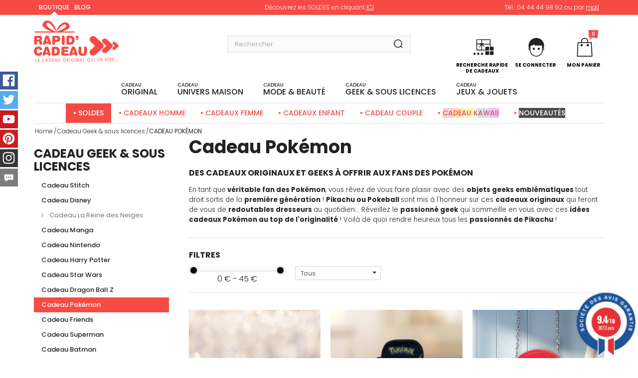

--- FILE ---
content_type: text/html; charset=utf-8
request_url: https://www.rapid-cadeau.com/1281-cadeau-pokemon
body_size: 35331
content:
<!DOCTYPE HTML> <!--[if lt IE 7]><html class="no-js lt-ie9 lt-ie8 lt-ie7" lang="fr-fr"><![endif]--> <!--[if IE 7]><html class="no-js lt-ie9 lt-ie8 ie7" lang="fr-fr"><![endif]--> <!--[if IE 8]><html class="no-js lt-ie9 ie8" lang="fr-fr"><![endif]--> <!--[if gt IE 8]><html class="no-js ie9" lang="fr-fr"><![endif]--><html lang="fr-fr"><head><meta charset="utf-8" /><title>Des idées cadeaux Pokémon geeks, originales et tendance - Rapid Cadeau</title><meta name="description" content="Voilà une sélection geek de cadeaux Pokémon à réserver aux meilleurs dresseurs : tasses, sets cadeaux et accessoires fashion-geeks vont vous taper dans l&#039;œil !" /><meta name="keywords" content="pokémon,pokemon,pokémons,pokemons" /><meta name="generator" content="PrestaShop" /><meta name="robots" content="index,follow" /><meta name="viewport" content="width=device-width, minimum-scale=0.25, maximum-scale=1.6, initial-scale=1.0" /><meta name="apple-mobile-web-app-capable" content="yes" /><link rel="icon" type="image/vnd.microsoft.icon" href="/img/favicon-5.ico?1750104217" /><link rel="shortcut icon" type="image/x-icon" href="/img/favicon-5.ico?1750104217" /><link rel="stylesheet" href="https://www.rapid-cadeau.com/themes/axome/cache/v_683_e6cba59b09318a8f0efc6e332a24e500_all.css" type="text/css" media="all" /> <script data-keepinline>var AxGoogleAnalyticEnhancedECommerce={version:"",product:{id:0,reference:"",name:""},category:{id:0,name:""},customer:{id:0,new:1,nb_orders:0,md5:"",email:""},shop:{id:0,name:"",domain:""},currency:{iso:"",sign:""},productFieldObject:["_id","id","reference","name","category","brand","variant","price","quantity","coupon","list","position","dimension1"],orderFieldObject:["id","affiliation","revenue","tax","shipping","coupon","list","step","option","customer","payment","currency","country"],setVersion:function(e){e&&(this.version=e)},setProduct:function(e){e.id&&(this.product=e)},setCategory:function(e){e.id&&(this.category=e)},setCustomer:function(e){e.id&&(this.customer=e)},setShop:function(e){e.id&&(this.shop=e)},setCurrency:function(e){e.iso&&(this.currency=e)},_prepareProduct:function(e,r){var t={};if(null!==e){r&&void 0!==e.quantity&&delete e.quantity;for(var o in e)for(var c=0;c<this.productFieldObject.length;c++)e.hasOwnProperty(o)&&o.toLowerCase()===this.productFieldObject[c]&&null!==e[o]&&(t[o.toLowerCase()]=e[o])}return t},_prepareOrder:function(e){var r={};if(null!==e)for(var t in e)for(var o=0;o<this.orderFieldObject.length;o++)e.hasOwnProperty(t)&&t.toLowerCase()===this.orderFieldObject[o]&&null!==e[t]&&(r[t.toLowerCase()]=e[t]);return r},addToCart:function(e){dataLayer.push({event:"addToCart",ecommerce:{currencyCode:this.currency.iso,add:{products:[e]}},category:this.category,currency:this.currency,customer:this.customer,product:this.product,shop:this.shop,version:this.version})},removeFromCart:function(e){dataLayer.push({event:"removeFromCart",ecommerce:{currencyCode:this.currency.iso,remove:{products:[e]}},category:this.category,currency:this.currency,customer:this.customer,product:this.product,shop:this.shop,version:this.version})},addProductsImpressions:function(e){dataLayer.push({event:"productImpression",ecommerce:{currencyCode:this.currency.iso,impressions:e},category:this.category,currency:this.currency,customer:this.customer,product:this.product,shop:this.shop,version:this.version})},addProductDetailView:function(e){dataLayer.push({event:"productDetail",ecommerce:{currencyCode:this.currency.iso,detail:{actionField:{list:e.list},products:[e]}},category:this.category,currency:this.currency,customer:this.customer,product:this.product,shop:this.shop,version:this.version})},addProductsClick:function(e){window.addEventListener("load",function(){e.map(function(e){if(e.url&&e.list){var r=document.querySelector('a[href$="'+e.url+'"]');r&&r.addEventListener("click",function(){dataLayer.push({event:"productClick",ecommerce:{currencyCode:window.AxGTM_GA.currency.iso,click:{actionField:{list:e.list},products:[e]}},eventCallback:function(){document.location=e.url},category:window.AxGTM_GA.category,currency:window.AxGTM_GA.currency,customer:window.AxGTM_GA.customer,product:window.AxGTM_GA.product,shop:window.AxGTM_GA.shop,version:window.AxGTM_GA.version})},!1)}})},!1)},addTransaction:function(e,r,t){dataLayer.push({event:"purchase",ecommerce:{currencyCode:this.currency.iso,purchase:{actionField:e,products:r}},eventCallback:t||function(){},category:this.category,currency:this.currency,customer:this.customer,product:this.product,shop:this.shop,version:this.version})},addCheckout:function(e,r){dataLayer.push({event:"checkout",ecommerce:{currencyCode:this.currency.iso,checkout:{actionField:{step:r},products:e}},category:this.category,currency:this.currency,customer:this.customer,product:this.product,shop:this.shop,version:this.version})},addCheckoutOption:function(e,r){dataLayer.push({event:"checkoutOption",ecommerce:{currencyCode:this.currency.iso,checkout_option:{actionField:{step:e,option:r}}},category:this.category,currency:this.currency,customer:this.customer,product:this.product,shop:this.shop,version:this.version})},addDefaultData:function(){dataLayer.push({event:"defaultData",ecommerce:{currencyCode:this.currency.iso},category:this.category,currency:this.currency,customer:this.customer,product:this.product,shop:this.shop,version:this.version})},addError:function(e){dataLayer.push({event:"error",error:{code:e.code,message:e.message}})}};</script>  <script data-keepinline>window.dataLayer = window.dataLayer || []; window.AxGTM_GA = window.AxGTM_GA || AxGoogleAnalyticEnhancedECommerce; var google_tag_params = {"ecomm_pagetype":"category","ecomm_prodid":["RAPFR6294","RAPFR7522","RAPFR7602","RAPFR7617","RAPFR6337","RAPFR6303","RAPFR7090","RAPFR7221","RAPFR7252","RAPFR7357","RAPFR6302","RAPFR6292","RAPFR6939","RAPFR7253","RAPFR7065","RAPFR7071","RAPFR6336","RAPFR6338"],"ecomm_category":"Cadeau Pok\u00e9mon"}; dataLayer.push({ 'event': 'remarketingTriggered', 'google_tag_params': google_tag_params });</script>  <script data-keepinline>AxGTM_GA.setCustomer({"id":0,"new":1,"nb_orders":0,"md5":"","email":""}); AxGTM_GA.setCurrency({"iso":"EUR","sign":"\u20ac"}); AxGTM_GA.setShop({"id":5,"name":"Rapid Cadeau","domain":"www.rapid-cadeau.com"}); AxGTM_GA.setVersion("1.11.7"); AxGTM_GA.setCategory({"id":1281,"name":"Cadeau Pok\u00e9mon"}); AxGTM_GA.addProductsImpressions([{"_id":6294,"id":"RAPFR6294","reference":"GW158071POK","name":"Portefeuille Pikachu Hero Pok\u00e9mon","category":"cadeau-pokemon","brand":"Nintendo","variant":"","type":"typical","position":0,"quantity":1,"list":"category","url":"https:\/\/www.rapid-cadeau.com\/cadeau-pokemon\/6294-portefeuille-pikachu-hero-pokemon.html","price":24.9},{"_id":7522,"id":"RAPFR7522","reference":"POK23-1431","name":"Sacoche Smartphone Pikachu Pok\u00e9mon \u00e0 Bandouli\u00e8re","category":"cadeau-pokemon","brand":"Nintendo","variant":"","type":"typical","position":1,"quantity":1,"list":"category","url":"https:\/\/www.rapid-cadeau.com\/cadeau-pokemon\/7522-sacoche-smartphone-pikachu-pokemon-a-bandouliere.html","price":8.9},{"_id":7602,"id":"RAPFR7602","reference":"MI386821POK","name":"Micro Sac \u00e0 Main Pokeball Pok\u00e9mon","category":"cadeau-pokemon","brand":"Nintendo","variant":"","type":"typical","position":2,"quantity":1,"list":"category","url":"https:\/\/www.rapid-cadeau.com\/cadeau-pokemon\/7602-micro-sac-a-main-pokeball-pokemon.html","price":19.9},{"_id":7617,"id":"RAPFR7617","reference":"MI808701POK","name":"Micro Sac \u00e0 Main Evoli Pok\u00e9mon","category":"cadeau-pokemon","brand":"Nintendo","variant":"","type":"typical","position":3,"quantity":1,"list":"category","url":"https:\/\/www.rapid-cadeau.com\/cadeau-pokemon\/7617-micro-sac-a-main-evoli-pokemon.html","price":19.9},{"_id":6337,"id":"RAPFR6337","reference":"GW234042POK","name":"Portefeuille Pikachu Pok\u00e9mon Love","category":"cadeau-pokemon","brand":"Nintendo","variant":"","type":"typical","position":4,"quantity":1,"list":"category","url":"https:\/\/www.rapid-cadeau.com\/cadeau-pokemon\/6337-portefeuille-pikachu-pokemon-love.html","price":25.9},{"_id":6303,"id":"RAPFR6303","reference":"GW228527POK","name":"Portefeuille Pok\u00e9mon Pikachu Eclair","category":"cadeau-pokemon","brand":"Nintendo","variant":"","type":"typical","position":5,"quantity":1,"list":"category","url":"https:\/\/www.rapid-cadeau.com\/cadeau-pokemon\/6303-portefeuille-pokemon-pikachu-eclair.html","price":24.9},{"_id":7090,"id":"RAPFR7090","reference":"","name":"Sac de Sport Pok\u00e9mon Pikachu","category":"cadeau-pokemon","brand":"Nintendo","variant":"","type":"typical","position":6,"quantity":1,"list":"category","url":"https:\/\/www.rapid-cadeau.com\/cadeau-pokemon\/7090-sac-de-sport-pokemon-pikachu.html","price":31.41},{"_id":7221,"id":"RAPFR7221","reference":"2023POK020","name":"Serviette de Plage Pok\u00e9mon Pikachu 025","category":"cadeau-pokemon","brand":"","variant":"","type":"typical","position":7,"quantity":1,"list":"category","url":"https:\/\/www.rapid-cadeau.com\/cadeau-pokemon\/7221-serviette-de-plage-pokemon-pikachu-025.html","price":15.12},{"_id":7252,"id":"RAPFR7252","reference":"2023POK019","name":"Serviette de Plage Pikachu 025 Pok\u00e9mon","category":"cadeau-pokemon","brand":"","variant":"","type":"typical","position":8,"quantity":1,"list":"category","url":"https:\/\/www.rapid-cadeau.com\/cadeau-pokemon\/7252-serviette-de-plage-pikachu-025-pokemon.html","price":16.07},{"_id":7357,"id":"RAPFR7357","reference":"POK-182BL","name":"Parure de Lit Pok\u00e9mon - Pikachu & Pok\u00e9ball","category":"cadeau-pokemon","brand":"Nintendo","variant":"","type":"typical","position":9,"quantity":1,"list":"category","url":"https:\/\/www.rapid-cadeau.com\/cadeau-pokemon\/7357-parure-de-lit-pokemon-pikachu-pokeball.html","price":36.72},{"_id":6302,"id":"RAPFR6302","reference":"MW142744POK","name":"Portefeuille \u00e0 l'Anglaise Pikachu Pok\u00e9mon","category":"cadeau-pokemon","brand":"Nintendo","variant":"","type":"typical","position":10,"quantity":1,"list":"category","url":"https:\/\/www.rapid-cadeau.com\/cadeau-pokemon\/6302-portefeuille-a-l-anglaise-pikachu-pokemon.html","price":24.9},{"_id":6292,"id":"RAPFR6292","reference":"GW667830POK","name":"Portefeuille Pok\u00e9mon Pikachu Pok\u00e9ball - Gotta catch'em all !","category":"cadeau-pokemon","brand":"Nintendo","variant":"","type":"typical","position":11,"quantity":1,"list":"category","url":"https:\/\/www.rapid-cadeau.com\/cadeau-pokemon\/6292-portefeuille-pokemon-pikachu-pokeball-gotta-catch-em-all-.html","price":29.9},{"_id":6939,"id":"RAPFR6939","reference":"GW887742POK","name":"Portefeuille Pok\u00e9mon Girly \u00c9voli","category":"pokemon","brand":"Nintendo","variant":"","type":"typical","position":12,"quantity":1,"list":"category","url":"https:\/\/www.rapid-cadeau.com\/pokemon\/6939-portefeuille-pokemon-girly-evoli.html","price":36},{"_id":7253,"id":"RAPFR7253","reference":"2023POK017","name":"Poncho de Bain Pok\u00e9mon Personnages","category":"cadeau-pokemon","brand":"Nintendo","variant":"","type":"typical","position":13,"quantity":1,"list":"category","url":"https:\/\/www.rapid-cadeau.com\/cadeau-pokemon\/7253-poncho-de-bain-pokemon-personnages.html","price":9.27},{"_id":7065,"id":"RAPFR7065","reference":"MW544512POK","name":"Portefeuille \u00e0 l'Anglaise Pokemon Pikachu","category":"cadeau-nintendo","brand":"Nintendo","variant":"","type":"typical","position":14,"quantity":1,"list":"category","url":"https:\/\/www.rapid-cadeau.com\/cadeau-nintendo\/7065-portefeuille-a-l-anglaise-pokemon-pikachu.html","price":29.9},{"_id":7071,"id":"RAPFR7071","reference":"GS625363POK","name":"Set Pikachu Pokemon - Gants et Bonnet \u00e0 Pompon","category":"cadeau-pokemon","brand":"Nintendo","variant":"","type":"typical","position":15,"quantity":1,"list":"category","url":"https:\/\/www.rapid-cadeau.com\/cadeau-pokemon\/7071-set-pikachu-pokemon-gants-et-bonnet-a-pompon.html","price":24.7},{"_id":6336,"id":"RAPFR6336","reference":"MW130201POK","name":"Portefeuille \u00e0 l'Anglaise Pok\u00e9ball Pok\u00e9mon","category":"cadeau-nintendo","brand":"Nintendo","variant":"","type":"typical","position":16,"quantity":1,"list":"category","url":"https:\/\/www.rapid-cadeau.com\/cadeau-nintendo\/6336-portefeuille-a-l-anglaise-pokeball-pokemon.html","price":29.9},{"_id":6338,"id":"RAPFR6338","reference":"MW780464POK","name":"Portefeuille \u00e0 l'Anglaise Pikachu Hero Pok\u00e9mon","category":"cadeau-pokemon","brand":"Nintendo","variant":"","type":"typical","position":17,"quantity":1,"list":"category","url":"https:\/\/www.rapid-cadeau.com\/cadeau-pokemon\/6338-portefeuille-a-l-anglaise-pikachu-hero-pokemon.html","price":18.68}]); AxGTM_GA.addProductsClick([{"_id":6294,"id":"RAPFR6294","reference":"GW158071POK","name":"Portefeuille Pikachu Hero Pok\u00e9mon","category":"cadeau-pokemon","brand":"Nintendo","variant":"","type":"typical","position":0,"quantity":1,"list":"category","url":"https:\/\/www.rapid-cadeau.com\/cadeau-pokemon\/6294-portefeuille-pikachu-hero-pokemon.html","price":24.9},{"_id":7522,"id":"RAPFR7522","reference":"POK23-1431","name":"Sacoche Smartphone Pikachu Pok\u00e9mon \u00e0 Bandouli\u00e8re","category":"cadeau-pokemon","brand":"Nintendo","variant":"","type":"typical","position":1,"quantity":1,"list":"category","url":"https:\/\/www.rapid-cadeau.com\/cadeau-pokemon\/7522-sacoche-smartphone-pikachu-pokemon-a-bandouliere.html","price":8.9},{"_id":7602,"id":"RAPFR7602","reference":"MI386821POK","name":"Micro Sac \u00e0 Main Pokeball Pok\u00e9mon","category":"cadeau-pokemon","brand":"Nintendo","variant":"","type":"typical","position":2,"quantity":1,"list":"category","url":"https:\/\/www.rapid-cadeau.com\/cadeau-pokemon\/7602-micro-sac-a-main-pokeball-pokemon.html","price":19.9},{"_id":7617,"id":"RAPFR7617","reference":"MI808701POK","name":"Micro Sac \u00e0 Main Evoli Pok\u00e9mon","category":"cadeau-pokemon","brand":"Nintendo","variant":"","type":"typical","position":3,"quantity":1,"list":"category","url":"https:\/\/www.rapid-cadeau.com\/cadeau-pokemon\/7617-micro-sac-a-main-evoli-pokemon.html","price":19.9},{"_id":6337,"id":"RAPFR6337","reference":"GW234042POK","name":"Portefeuille Pikachu Pok\u00e9mon Love","category":"cadeau-pokemon","brand":"Nintendo","variant":"","type":"typical","position":4,"quantity":1,"list":"category","url":"https:\/\/www.rapid-cadeau.com\/cadeau-pokemon\/6337-portefeuille-pikachu-pokemon-love.html","price":25.9},{"_id":6303,"id":"RAPFR6303","reference":"GW228527POK","name":"Portefeuille Pok\u00e9mon Pikachu Eclair","category":"cadeau-pokemon","brand":"Nintendo","variant":"","type":"typical","position":5,"quantity":1,"list":"category","url":"https:\/\/www.rapid-cadeau.com\/cadeau-pokemon\/6303-portefeuille-pokemon-pikachu-eclair.html","price":24.9},{"_id":7090,"id":"RAPFR7090","reference":"","name":"Sac de Sport Pok\u00e9mon Pikachu","category":"cadeau-pokemon","brand":"Nintendo","variant":"","type":"typical","position":6,"quantity":1,"list":"category","url":"https:\/\/www.rapid-cadeau.com\/cadeau-pokemon\/7090-sac-de-sport-pokemon-pikachu.html","price":31.41},{"_id":7221,"id":"RAPFR7221","reference":"2023POK020","name":"Serviette de Plage Pok\u00e9mon Pikachu 025","category":"cadeau-pokemon","brand":"","variant":"","type":"typical","position":7,"quantity":1,"list":"category","url":"https:\/\/www.rapid-cadeau.com\/cadeau-pokemon\/7221-serviette-de-plage-pokemon-pikachu-025.html","price":15.12},{"_id":7252,"id":"RAPFR7252","reference":"2023POK019","name":"Serviette de Plage Pikachu 025 Pok\u00e9mon","category":"cadeau-pokemon","brand":"","variant":"","type":"typical","position":8,"quantity":1,"list":"category","url":"https:\/\/www.rapid-cadeau.com\/cadeau-pokemon\/7252-serviette-de-plage-pikachu-025-pokemon.html","price":16.07},{"_id":7357,"id":"RAPFR7357","reference":"POK-182BL","name":"Parure de Lit Pok\u00e9mon - Pikachu & Pok\u00e9ball","category":"cadeau-pokemon","brand":"Nintendo","variant":"","type":"typical","position":9,"quantity":1,"list":"category","url":"https:\/\/www.rapid-cadeau.com\/cadeau-pokemon\/7357-parure-de-lit-pokemon-pikachu-pokeball.html","price":36.72},{"_id":6302,"id":"RAPFR6302","reference":"MW142744POK","name":"Portefeuille \u00e0 l'Anglaise Pikachu Pok\u00e9mon","category":"cadeau-pokemon","brand":"Nintendo","variant":"","type":"typical","position":10,"quantity":1,"list":"category","url":"https:\/\/www.rapid-cadeau.com\/cadeau-pokemon\/6302-portefeuille-a-l-anglaise-pikachu-pokemon.html","price":24.9},{"_id":6292,"id":"RAPFR6292","reference":"GW667830POK","name":"Portefeuille Pok\u00e9mon Pikachu Pok\u00e9ball - Gotta catch'em all !","category":"cadeau-pokemon","brand":"Nintendo","variant":"","type":"typical","position":11,"quantity":1,"list":"category","url":"https:\/\/www.rapid-cadeau.com\/cadeau-pokemon\/6292-portefeuille-pokemon-pikachu-pokeball-gotta-catch-em-all-.html","price":29.9},{"_id":6939,"id":"RAPFR6939","reference":"GW887742POK","name":"Portefeuille Pok\u00e9mon Girly \u00c9voli","category":"pokemon","brand":"Nintendo","variant":"","type":"typical","position":12,"quantity":1,"list":"category","url":"https:\/\/www.rapid-cadeau.com\/pokemon\/6939-portefeuille-pokemon-girly-evoli.html","price":36},{"_id":7253,"id":"RAPFR7253","reference":"2023POK017","name":"Poncho de Bain Pok\u00e9mon Personnages","category":"cadeau-pokemon","brand":"Nintendo","variant":"","type":"typical","position":13,"quantity":1,"list":"category","url":"https:\/\/www.rapid-cadeau.com\/cadeau-pokemon\/7253-poncho-de-bain-pokemon-personnages.html","price":9.27},{"_id":7065,"id":"RAPFR7065","reference":"MW544512POK","name":"Portefeuille \u00e0 l'Anglaise Pokemon Pikachu","category":"cadeau-nintendo","brand":"Nintendo","variant":"","type":"typical","position":14,"quantity":1,"list":"category","url":"https:\/\/www.rapid-cadeau.com\/cadeau-nintendo\/7065-portefeuille-a-l-anglaise-pokemon-pikachu.html","price":29.9},{"_id":7071,"id":"RAPFR7071","reference":"GS625363POK","name":"Set Pikachu Pokemon - Gants et Bonnet \u00e0 Pompon","category":"cadeau-pokemon","brand":"Nintendo","variant":"","type":"typical","position":15,"quantity":1,"list":"category","url":"https:\/\/www.rapid-cadeau.com\/cadeau-pokemon\/7071-set-pikachu-pokemon-gants-et-bonnet-a-pompon.html","price":24.7},{"_id":6336,"id":"RAPFR6336","reference":"MW130201POK","name":"Portefeuille \u00e0 l'Anglaise Pok\u00e9ball Pok\u00e9mon","category":"cadeau-nintendo","brand":"Nintendo","variant":"","type":"typical","position":16,"quantity":1,"list":"category","url":"https:\/\/www.rapid-cadeau.com\/cadeau-nintendo\/6336-portefeuille-a-l-anglaise-pokeball-pokemon.html","price":29.9},{"_id":6338,"id":"RAPFR6338","reference":"MW780464POK","name":"Portefeuille \u00e0 l'Anglaise Pikachu Hero Pok\u00e9mon","category":"cadeau-pokemon","brand":"Nintendo","variant":"","type":"typical","position":17,"quantity":1,"list":"category","url":"https:\/\/www.rapid-cadeau.com\/cadeau-pokemon\/6338-portefeuille-a-l-anglaise-pikachu-hero-pokemon.html","price":18.68}]);</script> <script data-keepinline>(function(w,d,s,l,i){w[l]=w[l]||[];w[l].push({'gtm.start':
new Date().getTime(),event:'gtm.js'});var f=d.getElementsByTagName(s)[0],
j=d.createElement(s),dl=l!='dataLayer'?'&l='+l:'';j.async=true;j.src=
'https://www.googletagmanager.com/gtm.js?id='+i+dl;f.parentNode.insertBefore(j,f);
})(window,document,'script','dataLayer','GTM-5LGCQZ');</script> <link rel="alternate" type="application/rss+xml" title="Des idées cadeaux Pokémon geeks, originales et tendance - Rapid Cadeau" href="https://www.rapid-cadeau.com/modules/feeder/rss.php?id_category=1281&amp;orderby=date_add&amp;orderway=desc" />   <meta name="nosto-version" content="2.8.5"><meta name="nosto-unique-id" content="5e2c413becd2641bd5c0a2e8c765ac122a9bbc0b"><meta name="nosto-language" content="fr">  <meta property="og:type" content="og:product.group"><meta property="og:url" content="https://www.rapid-cadeau.com/1281-cadeau-pokemon"><meta property="og:title" content="Cadeau Pokémon"><meta property="og:description" content="Des cadeaux originaux et geeks à offrir aux fans des Pokémon En tant que &nbsp;véritable fan des Pokémon , vous rêvez de vous faire plaisir avec des&nbsp; objets geeks emblématiques&nbsp; tout droit sortis de la&nbsp; première génération &nbsp;!&nbsp; Pikachu ou Pokeball&nbsp; sont..."><link rel="canonical" href="https://www.rapid-cadeau.com/1281-cadeau-pokemon"> <meta name="theme-color" content="#f64b44"><link href="//fonts.googleapis.com/css?family=Open+Sans:600,400,400i|Oswald:700" rel="stylesheet" type="text/css" media="all">   <style>#categoryStarsMain {
    justify-content: start !important;
    margin-top: -20px !important;
}</style><link rel="stylesheet" href="https://fonts.googleapis.com/css?family=Poppins:300,400,500,700&amp;subset=latin,latin-ext" type="text/css" media="all" /> <!--[if IE 8]> 
<script src="https://oss.maxcdn.com/libs/html5shiv/3.7.0/html5shiv.js"></script> 
<script src="https://oss.maxcdn.com/libs/respond.js/1.3.0/respond.min.js"></script> <![endif]--></head><body id="category" class="category category-1281 category-cadeau-pokemon show-left-column hide-right-column lang_fr"> <noscript><iframe src="https://www.googletagmanager.com/ns.html?id=GTM-5LGCQZ" height="0" width="0" style="display:none;visibility:hidden"></iframe></noscript><div id="page"><div class="header-container"> <header id="header"><div class="nav"><div class="container"><div class="row"><div id="nav-col-1" class="col-sm-6 col-md-3 text-left"><ul><li><a href="/">Boutique</a></li><li><a href="/blog">Blog</a></li></ul></div><div id="nav-col-2" class="col-md-6 hidden-sm text-center"><p>Découvrez les SOLDES en cliquant&nbsp;<a href="/promotions-soldes-cadeau-pas-cher">ICI</a></p></div><div id="nav-col-3" class="col-sm-6 col-md-3 text-right"><p>Tél : 04 44 44 98 92 ou par <a href="/contactez-nous">mail</a></p></div></div></div></div><div><div class="container"><div class="row"><div id="header_logo" class="col-sm-4"> <a href="https://www.rapid-cadeau.com/" title="Rapid Cadeau"> <svg xmlns="http://www.w3.org/2000/svg" viewBox="0 0 170 83.6" class="axsvgicon axsvgicon-logo" alt="" aria-hidden="true"><title>logo</title> <g> <path d="M81.41,22.14h-25c6.12-1.52,15.34-5.07,15.37-10.07a8.68,8.68,0,0,0-8.49-8.51C54.77,3.33,49,13,45.17,20.11l-.14.26,0,0C41.91,12.07,37.15.87,27.85,0A9.82,9.82,0,0,0,17.31,8.22c-.87,6.4,12.37,12.2,18.18,13.92H1.39v2.26h80Zm-55-16.52C33,1.28,38.78,16.4,44.2,21.15c1.22,1.07,1.36.85,1.13.09l.46-.3c5.51-3.73,12.69-16.8,18.13-12.18C69.18,13.22,52.19,20,46.76,22.14H42.61C36.69,18.94,20.09,9.72,26.36,5.62Z" fill="#f64b44" fill-rule="evenodd"/> <path d="M156.67,47.53,146,37.67a5.65,5.65,0,0,0-7.56,0,4.69,4.69,0,0,0,0,7h0L145.29,51l-6.77,6.1a4.69,4.69,0,0,0-.1,7,5.65,5.65,0,0,0,7.56.09l10.65-9.6a4.69,4.69,0,0,0,.05-7Z" fill="#f64b44" fill-rule="evenodd"/> <path d="M140.09,51.11A6.34,6.34,0,0,0,138,46.42L123.87,33.34a7.5,7.5,0,0,0-10,0,6.22,6.22,0,0,0,0,9.28h0L122.9,51l-9,8.1a6.23,6.23,0,0,0-.14,9.28,7.5,7.5,0,0,0,10,.13l14.14-12.74A6.35,6.35,0,0,0,140.09,51.11Z" fill="#f64b44" fill-rule="evenodd"/> <path d="M168.9,48.86l-5.75-5.32a3.39,3.39,0,0,0-4.54,0,2.82,2.82,0,0,0,0,4.2h0l3.45,3.2L158.65,54a2.82,2.82,0,0,0-.06,4.2,3.39,3.39,0,0,0,4.53.06l5.75-5.19a2.82,2.82,0,0,0,0-4.23Z" fill="#f64b44" fill-rule="evenodd"/> <path d="M16.31,42.66c-.25-1.87-1.48-2.48-3.27-2.61v0a4.09,4.09,0,0,0,3.59-4.23c0-2.71-1.94-5-6.27-5H4.08c-2.43,0-3.47,1-3.47,3.37V45.83c0,1.89,1,3,2.75,3s2.75-1.06,2.75-3V42.17H8.34c1.33,0,2.31.42,2.48,1.84l.27,2.34c.2,1.75,1.48,2.44,3.12,2.44a2.38,2.38,0,0,0,2.53-2.16,18.43,18.43,0,0,0-.25-2.48ZM9,38.48H6.12V35H9c1.65,0,2.31.52,2.31,1.72S10.6,38.48,9,38.48Z" fill="#f64b44" fill-rule="evenodd"/> <path d="M30.06,32.72c-.54-1.48-1.28-2.29-2.71-2.29H25.58c-1.43,0-2.16.81-2.71,2.29L19.11,43.2a12.53,12.53,0,0,0-.89,3.3,2.5,2.5,0,0,0,2.58,2.29,2.27,2.27,0,0,0,2.29-1.4l.39-1.3h6l.39,1.3a2.27,2.27,0,0,0,2.29,1.4,2.5,2.5,0,0,0,2.58-2.29,12.52,12.52,0,0,0-.89-3.3Zm-5.53,9.81,1.92-6.47h0l1.92,6.47Z" fill="#f64b44" fill-rule="evenodd"/> <path d="M45.23,30.75H40.11c-2.19,0-3.22,1-3.22,3.37V45.83c0,1.89,1,3,2.75,3s2.75-1.06,2.75-3V43h2.83c4.33,0,7.72-1.33,7.72-6.1S49.56,30.75,45.23,30.75Zm.3,7.94H42.4V35h2.85c1.38,0,2.19.69,2.19,1.87A1.8,1.8,0,0,1,45.53,38.7Z" fill="#f64b44" fill-rule="evenodd"/> <path d="M56,33.48V45.73a2.84,2.84,0,1,0,5.66,0V33.48a2.84,2.84,0,1,0-5.66,0Z" fill="#f64b44" fill-rule="evenodd"/> <path d="M73.27,30.75h-4.8c-2.19,0-3.22,1-3.22,3.37v11c0,2.36,1,3.37,3.22,3.37h4.8c5.88,0,8.49-3.93,8.49-8.85S79.15,30.75,73.27,30.75ZM72,44H70.76V35.18H72c3.27,0,4.08,1.62,4.08,4.43S75.29,44,72,44Z" fill="#f64b44" fill-rule="evenodd"/> <path d="M86.11,35.5a1.79,1.79,0,0,0,.86-.17A1.56,1.56,0,0,1,85.54,37c-1.08.25-1.45.61-1.45,1.3a1.11,1.11,0,0,0,1.23,1.08c1.62,0,4.3-1.33,4.3-5,0-2.9-1.53-3.91-3-3.91A2.62,2.62,0,0,0,84,33.09,2.16,2.16,0,0,0,86.11,35.5Z" fill="#f64b44" fill-rule="evenodd"/> <path d="M13.9,63.49a2.48,2.48,0,0,0-2.07,1.18c-1.13,1.57-1.65,1.87-2.68,1.87-2.36,0-3.49-2-3.49-4.85,0-3.12,1.43-4.85,3.2-4.85a2.83,2.83,0,0,1,2.78,1.53c.76,1.25,1.11,1.48,2.16,1.48a2.46,2.46,0,0,0,2.68-2.43c0-2.56-3.15-5-7.33-5C4.45,52.42,0,55.5,0,61.69,0,68.11,4.4,71,9.15,71c3.15,0,7.38-1.89,7.38-5A2.48,2.48,0,0,0,13.9,63.49Z" fill="#f64b44" fill-rule="evenodd"/> <path d="M33.79,68.58a12.53,12.53,0,0,0-.89-3.3L29.15,54.81c-.54-1.48-1.28-2.29-2.71-2.29H24.67c-1.43,0-2.16.81-2.71,2.29L18.2,65.29a12.54,12.54,0,0,0-.89,3.3,2.5,2.5,0,0,0,2.58,2.29,2.27,2.27,0,0,0,2.29-1.4l.39-1.3h6l.39,1.3a2.27,2.27,0,0,0,2.29,1.4A2.5,2.5,0,0,0,33.79,68.58Zm-10.18-4,1.92-6.47h0l1.92,6.47Z" fill="#f64b44" fill-rule="evenodd"/> <path d="M43.68,70.55c5.88,0,8.49-3.93,8.49-8.85s-2.61-8.85-8.49-8.85h-4.8c-2.19,0-3.22,1-3.22,3.37v11c0,2.36,1,3.37,3.22,3.37ZM41.17,57.27h1.25c3.27,0,4.08,1.62,4.08,4.43s-.81,4.43-4.08,4.43H41.17Z" fill="#f64b44" fill-rule="evenodd"/> <path d="M67.61,66.42H60.78V63.59H66c1.7,0,2.46-.84,2.46-2.07s-.76-2.07-2.46-2.07H60.78V57h6.57c1.7,0,2.46-.84,2.46-2.07s-.76-2.07-2.46-2.07h-9c-2.19,0-3.22,1-3.22,3.37v11c0,2.36,1,3.37,3.22,3.37h9.27c1.7,0,2.46-.84,2.46-2.07S69.31,66.42,67.61,66.42Z" fill="#f64b44" fill-rule="evenodd"/> <path d="M87.51,68.58a12.53,12.53,0,0,0-.89-3.3L82.86,54.81c-.54-1.48-1.28-2.29-2.71-2.29H78.39c-1.43,0-2.16.81-2.71,2.29L71.92,65.29a12.53,12.53,0,0,0-.89,3.3,2.5,2.5,0,0,0,2.58,2.29,2.27,2.27,0,0,0,2.29-1.4l.39-1.3h6l.39,1.3a2.27,2.27,0,0,0,2.29,1.4A2.5,2.5,0,0,0,87.51,68.58Zm-10.18-4,1.92-6.47h0l1.92,6.47Z" fill="#f64b44" fill-rule="evenodd"/> <path d="M103.6,52.52a2.73,2.73,0,0,0-2.83,3v8.07c0,1.84-.86,3.05-2.85,3.05s-2.85-1.21-2.85-3.05V55.57a2.84,2.84,0,1,0-5.66,0v8.12C89.4,69,93,71,97.91,71s8.51-1.92,8.51-7.28V55.57A2.73,2.73,0,0,0,103.6,52.52Z" fill="#f64b44" fill-rule="evenodd"/> <polygon points="4.04 82.89 3.96 77.09 3.24 77.1 3.32 83.6 6.41 83.56 6.4 82.86 4.04 82.89" fill="#f64b44" fill-rule="evenodd"/> <polygon points="9.39 82.82 9.36 80.47 11.49 80.44 11.48 79.75 9.35 79.78 9.32 77.72 11.59 77.69 11.58 76.99 8.59 77.03 8.67 83.53 11.79 83.49 11.78 82.79 9.39 82.82" fill="#f64b44" fill-rule="evenodd"/> <path d="M19.94,82.78c-1.34,0-2.13-1-2.15-2.59s.83-2.69,2.12-2.71a2.22,2.22,0,0,1,1.11.25L21.2,77a2.67,2.67,0,0,0-1.32-.27c-1.71,0-2.87,1.41-2.84,3.45s1.21,3.28,2.77,3.26a3,3,0,0,0,1.45-.33l-.15-.67A2.52,2.52,0,0,1,19.94,82.78Z" fill="#f64b44" fill-rule="evenodd"/> <path d="M25.06,76.81l-1.8,6.53H24l.55-2.05,2,0,.62,2h.76l-2-6.48Zm-.38,3.81.52-1.89c.11-.4.19-.8.26-1.18h0c.09.38.17.76.3,1.18l.57,1.86Z" fill="#f64b44" fill-rule="evenodd"/> <path d="M31.61,76.68a7.79,7.79,0,0,0-1.51.16l.08,6.39a9.74,9.74,0,0,0,1.3.06,3.15,3.15,0,0,0,2.44-1,3.87,3.87,0,0,0,.76-2.54,3.25,3.25,0,0,0-.82-2.32A2.9,2.9,0,0,0,31.61,76.68Zm0,5.93a5.19,5.19,0,0,1-.72,0l-.07-5.14a3.56,3.56,0,0,1,.83-.1c1.51,0,2.26.94,2.27,2.48C33.94,81.58,33.14,82.59,31.6,82.61Z" fill="#f64b44" fill-rule="evenodd"/> <polygon points="37.82 82.44 37.79 80.1 39.93 80.07 39.92 79.38 37.78 79.41 37.75 77.35 40.02 77.32 40.02 76.61 37.02 76.66 37.11 83.16 40.23 83.11 40.22 82.41 37.82 82.44" fill="#f64b44" fill-rule="evenodd"/> <path d="M44,76.56l-1.8,6.53H43L43.5,81l2,0,.62,2h.76l-2-6.48Zm-.38,3.81.52-1.89c.11-.4.19-.8.26-1.18h0c.09.38.17.76.3,1.18l.58,1.86Z" fill="#f64b44" fill-rule="evenodd"/> <path d="M52.16,76.46l.05,3.86c0,1.43-.5,2.07-1.32,2.08s-1.3-.6-1.31-2l-.05-3.86H48.8l.05,3.83c0,2,.89,2.77,2,2.75s2.08-.84,2.05-2.83l-.05-3.8Z" fill="#f64b44" fill-rule="evenodd"/> <path d="M61,76.22c-1.48,0-2.54,1.38-2.51,3.45s1.06,3.29,2.53,3.28,2.55-1.23,2.52-3.46C63.55,77.55,62.56,76.2,61,76.22Zm0,6c-1.13,0-1.79-1.22-1.81-2.62s.55-2.72,1.74-2.73,1.78,1.33,1.8,2.63C62.84,81,62.22,82.25,61.09,82.26Z" fill="#f64b44" fill-rule="evenodd"/> <path d="M68.36,79.65v0a1.69,1.69,0,0,0,1-1.66,1.81,1.81,0,0,0-.45-1.24,2,2,0,0,0-1.6-.51,6.94,6.94,0,0,0-1.37.15L66,82.78h.71l0-2.82h.67c.65,0,1,.35,1.13,1.25a9.49,9.49,0,0,0,.38,1.55h.74A11.8,11.8,0,0,1,69.18,81,1.62,1.62,0,0,0,68.36,79.65Zm-.93-.35H66.7l0-2.37a2.71,2.71,0,0,1,.7-.08,1.12,1.12,0,0,1,1.29,1.19A1.16,1.16,0,0,1,67.43,79.3Z" fill="#f64b44" fill-rule="evenodd"/> <rect x="71.87" y="76.19" width="0.72" height="6.5" transform="translate(-1.04 0.96) rotate(-0.75)" fill="#f64b44"/> <path d="M77.71,79.21v.67h1.12l0,1.94a2,2,0,0,1-.95.19c-1.3,0-2.15-.95-2.17-2.6s.84-2.62,2.19-2.64a2.4,2.4,0,0,1,1.23.26l.17-.69A3,3,0,0,0,77.94,76c-1.85,0-3,1.46-3,3.4a3.69,3.69,0,0,0,.81,2.41,2.6,2.6,0,0,0,2.08.83,4.33,4.33,0,0,0,1.7-.38l0-3.12Z" fill="#f64b44" fill-rule="evenodd"/> <rect x="82.08" y="76.06" width="0.72" height="6.5" transform="translate(-1.03 1.08) rotate(-0.75)" fill="#f64b44"/> <path d="M89,76l0,2.72c0,1,0,1.8.12,2.67h0a18.92,18.92,0,0,0-1-2.1L86.27,76h-.79l.09,6.5h.67l0-2.78c0-1.08,0-1.86-.09-2.68h0A20.33,20.33,0,0,0,87.2,79.2L89,82.47h.72L89.64,76Z" fill="#f64b44" fill-rule="evenodd"/> <path d="M93.83,75.91,92,82.43h.74l.55-2.05,2,0,.62,2h.76l-2-6.48Zm-.38,3.81L94,77.83c.11-.4.19-.8.26-1.18h0c.09.37.17.76.3,1.18l.57,1.86Z" fill="#f64b44" fill-rule="evenodd"/> <polygon points="99.65 81.63 99.57 75.83 98.85 75.84 98.94 82.34 102.02 82.3 102.01 81.6 99.65 81.63" fill="#f64b44" fill-rule="evenodd"/> <path d="M110.66,82c.91-.4,1.56-1.47,1.53-3.15,0-1.92-1-3.27-2.53-3.25S107.11,77,107.14,79s1.16,3.23,2.48,3.27a1,1,0,0,1,.34.09c.64.25,1.38.5,2.13.72l.19-.71c-.47-.09-1.07-.24-1.62-.4Zm-1-.36c-1.13,0-1.79-1.22-1.81-2.61s.55-2.73,1.76-2.75,1.76,1.32,1.78,2.63C111.45,80.38,110.83,81.61,109.7,81.62Z" fill="#f64b44" fill-rule="evenodd"/> <path d="M117.9,75.59l.05,3.86c0,1.43-.51,2.07-1.32,2.08s-1.3-.6-1.32-2l-.05-3.86h-.72l.05,3.83c0,2,.89,2.77,2,2.75s2.08-.83,2.05-2.83l-.05-3.8Z" fill="#f64b44" fill-rule="evenodd"/> <rect x="121.37" y="75.54" width="0.72" height="6.5" transform="matrix(1, -0.01, 0.01, 1, -1.03, 1.61)" fill="#f64b44"/> <path d="M130,78.64c-.25.85-.45,1.68-.6,2.43h0c-.16-.76-.38-1.55-.62-2.42l-.9-3.19h-.78l1.9,6.48h.79l1.89-6.53h-.76Z" fill="#f64b44" fill-rule="evenodd"/> <path d="M134.75,75.37,133,81.9h.74l.55-2,2,0,.62,2h.76l-2-6.48Zm-.38,3.81.52-1.89c.11-.4.18-.8.26-1.18h0c.09.38.17.76.3,1.18l.57,1.86Z" fill="#f64b44" fill-rule="evenodd"/> <path d="M145,78.45c-.24.86-.45,1.68-.6,2.43h0c-.17-.76-.38-1.55-.62-2.42l-.9-3.19h-.78l1.9,6.48h.79l1.89-6.53h-.76Z" fill="#f64b44" fill-rule="evenodd"/> <rect x="148.79" y="75.18" width="0.72" height="6.5" transform="translate(-1.02 1.97) rotate(-0.75)" fill="#f64b44"/> <polygon points="155.66 75.09 151.56 75.15 151.57 75.86 153.25 75.84 153.33 81.63 154.05 81.62 153.98 75.83 155.66 75.81 155.66 75.09" fill="#f64b44" fill-rule="evenodd"/> <polygon points="158.54 80.86 158.51 78.51 160.65 78.48 160.64 77.79 158.5 77.82 158.47 75.76 160.74 75.73 160.73 75.03 157.74 75.07 157.82 81.57 160.94 81.53 160.93 80.83 158.54 80.86" fill="#f64b44" fill-rule="evenodd"/> <path d="M166.78,80.34a.54.54,0,0,0-.48.62c0,.35.2.6.48.6a.54.54,0,0,0,.49-.61C167.26,80.59,167.06,80.34,166.78,80.34Z" fill="#f64b44" fill-rule="evenodd"/> <path d="M169.51,80.31a.54.54,0,0,0-.48.61c0,.35.2.6.48.6a.54.54,0,0,0,.49-.61C170,80.55,169.79,80.3,169.51,80.31Z" fill="#f64b44" fill-rule="evenodd"/> <path d="M164,80.38a.54.54,0,0,0-.49.61c0,.35.2.6.48.6a.53.53,0,0,0,.49-.61C164.53,80.62,164.33,80.38,164,80.38Z" fill="#f64b44" fill-rule="evenodd"/> </g></svg> </a></div><div id="search_block_top" class="col-sm-4 clearfix"><form id="searchbox" method="get" action="//www.rapid-cadeau.com/recherche" > <input type="hidden" name="controller" value="search" /> <input type="hidden" name="orderby" value="position" /> <input type="hidden" name="orderway" value="desc" /> <input class="search_query form-control" type="text" id="search_query_top" name="search_query" placeholder="Rechercher" value="" /> <button type="submit" name="submit_search" class="btn btn-default button-search"> <svg xmlns="http://www.w3.org/2000/svg" viewBox="0 0 40 40" class="axsvgicon axsvgicon-rechrche" alt="" aria-hidden="true"><title>rechrche</title> <path d="M31.36,30l-3.57-3.57a11,11,0,1,0-1.41,1.41L30,31.36A1,1,0,0,0,31.36,30ZM13,25.71a9,9,0,1,1,12.73,0A9,9,0,0,1,13,25.71Z" fill="#222"/></svg> <span>Rechercher</span> </button></form></div><div class="header_recherche_rapide col-sm-1"> <a href="https://www.rapid-cadeau.com/168-idees-cadeaux" rel="nofollow"> <svg xmlns="http://www.w3.org/2000/svg" viewBox="0 0 40 40" class="axsvgicon axsvgicon-trouver-un-cadeau" alt="" aria-hidden="true"><title>trouver-un-cadeau</title> <g> <path d="M33,19.25H29.5V9.75a.5.5,0,0,0-.5-.5H11a.5.5,0,0,0-.5.5v14a.5.5,0,0,0,.5.5H27.5v-5H23a.5.5,0,0,0-.5.5v3.5H18.16V16.94l2.15,2.15a.5.5,0,0,0,.71-.71l-2.13-2.13h9.6v6h0v2h5v-4.5A.5.5,0,0,0,33,19.25Zm-15.83-9v4.67l-1.28-.64a.5.5,0,1,0-.45.89l.15.07H11.5v-5Zm-5.67,13v-7h5.15l-2.38,3.18a.5.5,0,0,0,.8.6l2.1-2.8v6Zm8.24-8,.15-.07a.5.5,0,0,0-.45-.89l-1.28.64V10.25H28.5v5Z" fill="#222"/> <path d="M22.5,29.75a.5.5,0,0,0,.5.5h4.5v-5h-5Z" fill="#222"/> <path d="M28.5,30.25H33a.5.5,0,0,0,.5-.5v-4.5h-5Z" fill="#222"/> <circle cx="8" cy="28.75" r="1.5" fill="#222"/> <circle cx="18" cy="28.75" r="1.5" fill="#222"/> <circle cx="13" cy="28.75" r="1.5" fill="#222"/> </g></svg> <b>Recherche rapide de cadeaux</b> </a></div><div class="header_user_info col-sm-1"> <a class="login" href="https://www.rapid-cadeau.com/mon-compte" rel="nofollow" title="Identifiez-vous"> <svg xmlns="http://www.w3.org/2000/svg" viewBox="0 0 40 40" class="axsvgicon axsvgicon-compte" alt="" aria-hidden="true"><title>compte</title> <g> <path d="M30.43,22.07A2.14,2.14,0,0,0,30,20.8a10.24,10.24,0,0,0,.31-4.37A10.52,10.52,0,0,0,20,7.5h0A10.39,10.39,0,0,0,10,20.81a2.14,2.14,0,0,0,1.27,3.37,8.91,8.91,0,0,0,8.16,8.31l.59,0a8.69,8.69,0,0,0,6-2.37,8.81,8.81,0,0,0,2.75-6A2.16,2.16,0,0,0,30.43,22.07Zm-19.86,0a1.14,1.14,0,0,1,.66-1v2.07A1.16,1.16,0,0,1,10.57,22.07ZM25.32,29.4a7.71,7.71,0,0,1-5.83,2.08,7.94,7.94,0,0,1-7.26-8V18.76a1.16,1.16,0,0,1,1.15-1.16H15a.5.5,0,0,0,.35-.15l1.3-1.3,1.3,1.3a.5.5,0,0,0,.35.15h8.28a1.16,1.16,0,0,1,1.15,1.16v5A7.7,7.7,0,0,1,25.32,29.4Zm3.46-6.29V21a1.15,1.15,0,0,1,0,2.07Z" fill="#222"/> <circle cx="16.69" cy="22.07" r="1.5" fill="#222"/> <circle cx="23.31" cy="22.07" r="1.5" fill="#222"/> </g></svg> <b>Se Connecter</b> </a></div><div class="col-sm-1 clearfix"><div class="shopping_cart"> <a href="https://www.rapid-cadeau.com/commande" title="Voir mon panier" rel="nofollow"> <svg xmlns="http://www.w3.org/2000/svg" viewBox="0 0 40 40" class="axsvgicon axsvgicon-panier" alt="" aria-hidden="true"><title>panier</title> <g> <path d="M29.41,13.73a.5.5,0,0,0-.5-.47h-4.3V12.11a4.61,4.61,0,1,0-9.22,0v1.14h-4.3a.5.5,0,0,0-.5.47L9.63,32a.5.5,0,0,0,.5.53H29.87a.5.5,0,0,0,.5-.53Zm-13-1.62a3.61,3.61,0,1,1,7.22,0v1.14H16.39ZM10.66,31.5l.91-17.24H28.43l.91,17.24Z" fill="#222"/> <circle cx="15.89" cy="17.26" r="1.5" fill="#222"/> <circle cx="24.11" cy="17.26" r="1.5" fill="#222"/> </g></svg> <b>Mon Panier</b> <span class="ajax_cart_quantity unvisible">0</span> <span class="ajax_cart_product_txt unvisible">Produit</span> <span class="ajax_cart_product_txt_s unvisible">Produits</span> <span class="ajax_cart_total unvisible"> </span> <span class="ajax_cart_no_product">(vide)</span> </a><div class="cart_block block exclusive"><div class="block_content"><div class="cart_block_list"><p class="cart_block_no_products"> Aucun produit</p><div class="cart-prices"><div class="cart-prices-line first-line"> <span class="price cart_block_shipping_cost ajax_cart_shipping_cost unvisible"> À définir </span> <span class="unvisible"> Livraison </span></div><div class="cart-prices-line last-line"> <span class="price cart_block_total ajax_block_cart_total">0,00 €</span> <span>Total</span></div></div><p class="cart-buttons"> <a id="button_order_cart" class="btn btn-default button button-small" href="https://www.rapid-cadeau.com/commande" title="Commander" rel="nofollow"> <span> Commander<i class="icon-chevron-right right"></i> </span> </a></p></div></div></div></div></div><div id="layer_cart"><div class="clearfix"><div class="layer_cart_product col-xs-12 col-md-6"> <span class="cross" title="Fermer la fenêtre"></span> <span class="title"> <i class="icon-check"></i>Produit ajouté au panier avec succès </span><div class="product-image-container layer_cart_img"></div><div class="layer_cart_product_info"> <span id="layer_cart_product_title" class="product-name"></span> <span id="layer_cart_product_attributes"></span><div> <strong class="dark">Quantité</strong> <span id="layer_cart_product_quantity"></span></div><div> <strong class="dark">Total</strong> <span id="layer_cart_product_price"></span></div></div></div><div class="layer_cart_cart col-xs-12 col-md-6"> <span class="title"> <span class="ajax_cart_product_txt_s unvisible"> Il y a <span class="ajax_cart_quantity">0</span> produits dans votre panier. </span> <span class="ajax_cart_product_txt "> Il y a 1 produit dans votre panier. </span> </span><div class="layer_cart_row"> <strong class="dark"> Total produits </strong> <span class="ajax_block_products_total"> </span></div><div class="layer_cart_row"> <strong class="dark unvisible"> Frais de port&nbsp; </strong> <span class="ajax_cart_shipping_cost unvisible"> À définir </span></div><div class="layer_cart_row"> <strong class="dark"> Total </strong> <span class="ajax_block_cart_total"> </span></div><div class="button-container"> <span class="continue btn btn-default button exclusive-medium" title="Continuer mes achats"> <span> <i class="icon-chevron-left left"></i>Continuer mes achats </span> </span> <a class="btn btn-default button button-medium" href="https://www.rapid-cadeau.com/commande" title="Commander" rel="nofollow"> <span> Commander<i class="icon-chevron-right right"></i> </span> </a></div></div></div><div class="crossseling"></div></div><div class="layer_cart_overlay"></div><div id="block_top_menu" class="sf-contener clearfix col-lg-12"><div class="cat-title">Menu</div><ul class="sf-menu clearfix menu-content"><li><a href="https://www.rapid-cadeau.com/548-cadeau-original" title="CADEAU ORIGINAL"><span>Cadeau </span>ORIGINAL</a><ul><li><a href="https://www.rapid-cadeau.com/1503-cadeau-rentree-scolaire" title="Cadeau Rentrée Scolaire">Cadeau Rentrée Scolaire</a></li><li><a href="https://www.rapid-cadeau.com/90-cadeau-soiree" title="Cadeau Soirée">Cadeau Soirée</a></li><li><a href="https://www.rapid-cadeau.com/556-cadeau-anniversaire-original" title="Cadeau Anniversaire">Cadeau Anniversaire</a></li><li><a href="https://www.rapid-cadeau.com/1195-enterrement-de-vie-de-celibataire" title="Enterrement de Vie de Célibataire">Enterrement de Vie de Célibataire</a></li><li><a href="https://www.rapid-cadeau.com/554-cadeau-saint-valentin" title="Cadeau Saint-Valentin">Cadeau Saint-Valentin</a></li><li><a href="https://www.rapid-cadeau.com/549-idee-cadeau-noel" title="Idée Cadeau Noël">Idée Cadeau Noël</a></li><li><a href="https://www.rapid-cadeau.com/759-cadeaux-tendance" title="Cadeaux Tendance">Cadeaux Tendance</a></li><li><a href="https://www.rapid-cadeau.com/551-cadeau-halloween" title="Cadeau Halloween">Cadeau Halloween</a></li><li><a href="https://www.rapid-cadeau.com/553-cadeau-fete-des-meres" title="Cadeau Fête des Mères">Cadeau Fête des Mères</a></li><li><a href="https://www.rapid-cadeau.com/552-cadeau-fete-des-peres" title="Cadeau Fête des Pères">Cadeau Fête des Pères</a></li><li><a href="https://www.rapid-cadeau.com/674-cadeau-mariage" title="Cadeau Mariage">Cadeau Mariage</a></li><li><a href="https://www.rapid-cadeau.com/560-cadeau-naissance-original" title="Cadeau Naissance">Cadeau Naissance</a></li><li><a href="https://www.rapid-cadeau.com/555-cadeau-pendaison-de-cremaillere" title="Cadeau Pendaison de Crémaillère">Cadeau Pendaison de Crémaillère</a></li><li><a href="https://www.rapid-cadeau.com/841-cadeau-fete-des-grand-peres" title="Cadeau Fête des Grand-Pères">Cadeau Fête des Grand-Pères</a></li><li><a href="https://www.rapid-cadeau.com/843-cadeau-pour-marraine" title="Cadeau Pour Marraine">Cadeau Pour Marraine</a></li><li><a href="https://www.rapid-cadeau.com/842-cadeau-fete-des-grand-meres" title="Cadeau Fête des Grand-Mères">Cadeau Fête des Grand-Mères</a></li><li><a href="https://www.rapid-cadeau.com/557-cadeau-retraite" title="Cadeau Retraite">Cadeau Retraite</a></li><li><a href="https://www.rapid-cadeau.com/844-cadeau-pour-parrain" title="Cadeau Pour Parrain">Cadeau Pour Parrain</a></li><li><a href="https://www.rapid-cadeau.com/1508-cadeau-nouvel-an" title="Cadeau Nouvel An">Cadeau Nouvel An</a></li><li><a href="https://www.rapid-cadeau.com/1509-cadeau-diplome" title="Cadeau Diplôme">Cadeau Diplôme</a></li></ul></li><li><a href="https://www.rapid-cadeau.com/86-cadeau-univers-maison" title="CADEAU UNIVERS MAISON"><span>Cadeau </span>UNIVERS MAISON</a><ul><li><a href="https://www.rapid-cadeau.com/151-cadeau-cuisine" title="Cadeau Cuisine">Cadeau Cuisine</a></li><li><a href="https://www.rapid-cadeau.com/152-cadeau-salle-de-bains" title="Cadeau Salle de Bains">Cadeau Salle de Bains</a></li><li><a href="https://www.rapid-cadeau.com/153-cadeau-bureau" title="Cadeau Bureau">Cadeau Bureau</a></li><li><a href="https://www.rapid-cadeau.com/839-cadeau-chambre" title="Cadeau Chambre">Cadeau Chambre</a></li><li><a href="https://www.rapid-cadeau.com/1263-cadeau-salon" title="Cadeau Salon">Cadeau Salon</a></li><li><a href="https://www.rapid-cadeau.com/1265-cadeau-jardin-et-exterieur" title="Cadeau Jardin et extérieur">Cadeau Jardin et extérieur</a></li><li><a href="https://www.rapid-cadeau.com/1516-cadeau-petit-coin" title="Cadeau Petit Coin">Cadeau Petit Coin</a></li><li><a href="https://www.rapid-cadeau.com/1517-cadeau-hall-d-entree" title="Cadeau Hall d'entrée">Cadeau Hall d'entrée</a></li></ul></li><li><a href="https://www.rapid-cadeau.com/763-cadeau-mode-beaute" title="CADEAU MODE & BEAUTÉ"><span>Cadeau </span>MODE & BEAUTÉ</a><ul><li><a href="https://www.rapid-cadeau.com/793-accessoires-beaute" title="Accessoires et Maroquinerie">Accessoires et Maroquinerie</a></li><li><a href="https://www.rapid-cadeau.com/717-mode-geek" title="Mode Geek">Mode Geek</a></li><li><a href="https://www.rapid-cadeau.com/818-mode-cocooning" title="Mode Cocooning">Mode Cocooning</a></li><li><a href="https://www.rapid-cadeau.com/1262-beaute-et-hygiene" title="Beauté et Hygiène">Beauté et Hygiène</a></li></ul></li><li><a href="https://www.rapid-cadeau.com/89-cadeau-geek-sous-licences" title="Cadeau Geek & sous licences"><span>Cadeau </span>Geek & sous licences</a><ul><li><a href="https://www.rapid-cadeau.com/1505-cadeau-stitch" title="Cadeau Stitch">Cadeau Stitch</a></li><li><a href="https://www.rapid-cadeau.com/752-cadeau-disney" title="Cadeau Disney">Cadeau Disney</a></li><li><a href="https://www.rapid-cadeau.com/1504-cadeau-manga" title="Cadeau Manga">Cadeau Manga</a></li><li><a href="https://www.rapid-cadeau.com/564-cadeau-nintendo" title="Cadeau Nintendo">Cadeau Nintendo</a></li><li><a href="https://www.rapid-cadeau.com/692-cadeau-harry-potter" title="Cadeau Harry Potter">Cadeau Harry Potter</a></li><li><a href="https://www.rapid-cadeau.com/144-cadeau-star-wars" title="Cadeau Star Wars">Cadeau Star Wars</a></li><li><a href="https://www.rapid-cadeau.com/1280-cadeau-dragon-ball-z" title="Cadeau Dragon Ball Z">Cadeau Dragon Ball Z</a></li><li class="sfHoverForce"><a href="https://www.rapid-cadeau.com/1281-cadeau-pokemon" title="Cadeau Pokémon">Cadeau Pokémon</a></li><li><a href="https://www.rapid-cadeau.com/1304-cadeau-friends" title="Cadeau Friends">Cadeau Friends</a></li><li><a href="https://www.rapid-cadeau.com/451-cadeau-superman" title="Cadeau Superman">Cadeau Superman</a></li><li><a href="https://www.rapid-cadeau.com/450-cadeau-batman" title="Cadeau Batman">Cadeau Batman</a></li><li><a href="https://www.rapid-cadeau.com/672-cadeau-wonder-woman" title="Cadeau Wonder Woman">Cadeau Wonder Woman</a></li><li><a href="https://www.rapid-cadeau.com/683-cadeau-marvel" title="Cadeau Marvel">Cadeau Marvel</a></li><li><a href="https://www.rapid-cadeau.com/1404-cadeau-stranger-things" title="Cadeau Stranger Things">Cadeau Stranger Things</a></li><li><a href="https://www.rapid-cadeau.com/831-cadeau-game-of-thrones" title="Cadeau Game of Thrones">Cadeau Game of Thrones</a></li><li><a href="https://www.rapid-cadeau.com/1510-cadeau-super-mario" title="Cadeau Super Mario">Cadeau Super Mario</a></li><li><a href="https://www.rapid-cadeau.com/1547-autres-licences" title="Autres licences">Autres licences</a></li></ul></li><li><a href="https://www.rapid-cadeau.com/96-cadeau-jeux-jouets" title="CADEAU JEUX & JOUETS"><span>Cadeau </span>JEUX & JOUETS</a><ul><li><a href="https://www.rapid-cadeau.com/97-jeux-originaux" title="Jeux Originaux">Jeux Originaux</a></li><li><a href="https://www.rapid-cadeau.com/98-jeux-insolites" title="Jeux Insolites">Jeux Insolites</a></li><li><a href="https://www.rapid-cadeau.com/101-jouets-enfants" title="Jouets Enfants">Jouets Enfants</a></li><li><a href="https://www.rapid-cadeau.com/102-jeux-plein-air" title="Jeux Plein Air">Jeux Plein Air</a></li><li><a href="https://www.rapid-cadeau.com/104-jeux-puzzles" title="Jeux Puzzles">Jeux Puzzles</a></li><li><a href="https://www.rapid-cadeau.com/107-gadgets-anti-stress" title="Jeux Anti-Stress">Jeux Anti-Stress</a></li><li><a href="https://www.rapid-cadeau.com/1514-jeux-de-soiree" title="Jeux de soirée">Jeux de soirée</a></li><li><a href="https://www.rapid-cadeau.com/88-gadgets-high-tech" title="Gadgets & High Tech">Gadgets & High Tech</a></li></ul></li></ul></div><div id="ax_second_menu" class="col-xs-12"><ul><li style="background-color:#f64b44;"><a href="/promotions-soldes-cadeau-pas-cher" style="color:#ffffff;">Soldes</a></li><li><a href="/559-cadeau-homme-original">Cadeaux&nbsp;Homme</a></li><li><a href="/558-cadeau-femme-original">Cadeaux&nbsp;Femme</a></li><li><a href="/95-enfant">Cadeaux&nbsp;Enfant</a></li><li><a href="/92-couple">Cadeau Couple</a></li><li><a href="/1569-cadeaux-kawaii"><span style="background-color:#f6d7d8;">Ca</span><span style="background-color:#fce0b1;">de</span><span style="background-color:#fcf5bf;">au</span><span style="background-color:#e8fdd2;"> K</span><span style="background-color:#c8e4fb;">aw</span><span style="background-color:#e0c6fc;">aii</span></a></li><li><span style="color:#ffffff;background-color:#4a4a4a;"><strong><a href="/nouveaux-cadeaux-gadgets"><span style="color:#ffffff;background-color:#4a4a4a;">Nouveautés</span></a></strong></span></li></ul></div><div class="nosto_cart" style="display:none"> <span class="hcid"></span></div><div class="nosto_category" style="display:none">/Rapid-cadeau/Cadeau Geek &amp; sous licences/Cadeau Pok&eacute;mon</div><div class="nosto_page_type" style="display:none">category</div><div class="nosto_element" id="nosto-page-top"></div><div id="hidden_nosto_elements" style="display: none;"><div class="append"><div class="hidden_nosto_element" data-nosto-id="nosto-page-category1"></div><div class="hidden_nosto_element" data-nosto-id="nosto-page-category2"></div></div></div><style type="text/css">#fbpsc_displayAccount {
		border:1px solid #385b94;
		border-right:none;
		border-left:none;
		color:;
		padding: 10px  10px 10px 85px !important;
		min-height:60px;
		line-height:20px;
		background-color: #FFFFFF;
	}</style></div></div></div> </header></div><div class="columns-container"><div id="columns" class="container"> <nav id="breadcrumb"><ol class="breadcrumb"><li><a href="https://www.rapid-cadeau.com/" title="retour &agrave; Accueil">Home</a></li><li><a href="https://www.rapid-cadeau.com/89-cadeau-geek-sous-licences" title="Cadeau Geek &amp; sous licences">Cadeau Geek &amp; sous licences</a></li><li class="active"><h1 class="littleH1">Cadeau Pokémon</h1></li></ol> </nav><div id="slider_row" class=""></div><div class="row"><div id="left_column" class="column col-xs-12 col-sm-3"><div id="categories_block_left" class="block"><div data-axseo-oldtag="h2" class="title_block"> Cadeau Geek &amp; sous licences <input type="hidden" id="ax_parent_category_id" value="89" /></div><div class="block_content"><ul class="tree "><li > <a href="https://www.rapid-cadeau.com/1505-cadeau-stitch" title="Des produits dérivés Lilo &amp;amp; Stitch..."> Cadeau Stitch </a></li><li > <a href="https://www.rapid-cadeau.com/752-cadeau-disney" title="De Mowgli à la Reine des Neiges, tout..."> Cadeau Disney </a><ul><li class="last"> <a href="https://www.rapid-cadeau.com/1266-cadeau-la-reine-des-neiges" title="Une sélection d&#039;idées cadeaux La Reine des..."> Cadeau La Reine des Neiges </a></li></ul></li><li > <a href="https://www.rapid-cadeau.com/1504-cadeau-manga" title="Plongez dans l’univers des mangas avec..."> Cadeau Manga </a></li><li > <a href="https://www.rapid-cadeau.com/564-cadeau-nintendo" title="Un cadeau Nintendo pour les passionnés de..."> Cadeau Nintendo </a></li><li > <a href="https://www.rapid-cadeau.com/692-cadeau-harry-potter" title="L’incroyable univers Harry Potter s’invite..."> Cadeau Harry Potter </a></li><li > <a href="https://www.rapid-cadeau.com/144-cadeau-star-wars" title="Les meilleurs produits dérivés de..."> Cadeau Star Wars </a></li><li > <a href="https://www.rapid-cadeau.com/1280-cadeau-dragon-ball-z" title="Une liste de cadeaux Dragon Ball Z pour..."> Cadeau Dragon Ball Z </a></li><li > <a href="https://www.rapid-cadeau.com/1281-cadeau-pokemon" class="selected" title="Des cadeaux originaux et geeks à offrir..."> Cadeau Pokémon </a></li><li > <a href="https://www.rapid-cadeau.com/1304-cadeau-friends" title="Des cadeaux originaux et amusants pour les..."> Cadeau Friends </a></li><li > <a href="https://www.rapid-cadeau.com/451-cadeau-superman" title="Les accessoires et vêtements Superman..."> Cadeau Superman </a></li><li > <a href="https://www.rapid-cadeau.com/450-cadeau-batman" title="Des gadgets et accessoires Batman pour les..."> Cadeau Batman </a></li><li > <a href="https://www.rapid-cadeau.com/672-cadeau-wonder-woman" title="Des cadeaux originaux Wonder Woman pour..."> Cadeau Wonder Woman </a></li><li > <a href="https://www.rapid-cadeau.com/683-cadeau-marvel" title="De super goodies Marvel rien que pour vous..."> Cadeau Marvel </a></li><li > <a href="https://www.rapid-cadeau.com/1404-cadeau-stranger-things" title="Un choix inédit de produits Stranger..."> Cadeau Stranger Things </a></li><li > <a href="https://www.rapid-cadeau.com/831-cadeau-game-of-thrones" title="L’hiver arrive, entrez dans la grande..."> Cadeau Game of Thrones </a></li><li > <a href="https://www.rapid-cadeau.com/1510-cadeau-super-mario" title="Super Mario Bros va vous envoûter avec ces..."> Cadeau Super Mario </a></li><li class="last"> <a href="https://www.rapid-cadeau.com/1547-autres-licences" title="L’univers geek est sans limite grâce aux..."> Autres licences </a></li></ul></div></div><div id="ax-category-push" class="block appearornot left"><p><a href="/168-idees-cadeaux"><img src="https://www.rapid-cadeau.com/img/cms/BAN-rapid/cadeau%20original-rapid_1.png" alt="Idées cadeaux" width="271" height="361" /></a></p></div><div class="nosto_element" id="nosto-page-category1"></div><div class="category-description-left"><h2><span style="font-size: 10pt;">Une sélection de cadeaux Pikachu et Pokeball&nbsp;ultra geeks</span></h2><p><span style="font-size: 10pt;">Réveillez le&nbsp;<strong>dresseur de Pokémons</strong>&nbsp;qui est en vous et tombez sous le charme de ces&nbsp;<strong>cadeaux geeks</strong>&nbsp;! Des&nbsp;<strong>cadeaux Pokémons</strong>&nbsp;sélectionnés par&nbsp;Rapid Cadeau&nbsp;pour&nbsp;leur originalité ! Du jaune&nbsp;et du rouge, des&nbsp;<strong>imprimés geeks</strong>&nbsp;et tendance&nbsp;...&nbsp;vont réveiller le&nbsp;<strong>dresseur</strong>&nbsp;qui sommeille en vous !</span></p><h3><span style="font-size: 10pt;">De nombreuses idées cadeaux Pokémon pour tous les goûts</span></h3><p><span style="font-size: 10pt;">Pour assouvir votre&nbsp;<strong>passion geek</strong>, optez pour des idées&nbsp;<strong>cadeaux Pokémon</strong>&nbsp;! Convenant à tous les âges et tous les budgets, ces&nbsp;<strong>cadeaux Pokémon parfaits</strong>&nbsp;vont vous ravir... Le plus dur sera de choisir entre ces&nbsp;<strong>objets stylés</strong>&nbsp;!&nbsp;Ces&nbsp;<strong>objets Pokémons originaux</strong> et <strong>insolites</strong>&nbsp;feront craquer les passionnés de&nbsp;<strong>l'</strong><strong>univers nippon</strong>&nbsp;des&nbsp;<strong>célèbres&nbsp;dresseurs</strong>...</span></p><h3><span style="font-size: 10pt;">Cadeaux Pokémons : avis aux fans collectionneurs invétérés</span></h3><p><span style="font-size: 10pt;">Un proche souhaite devenir le&nbsp;<strong>Maître incontesté des Pokémons</strong>&nbsp;? Il assume pleinement son&nbsp;<strong>amour inconditionnel pour Pikachu</strong>&nbsp;? Alors, proposez-lui un&nbsp;<strong>cadeau geek</strong>&nbsp;qui le comblera de bonheur : un&nbsp;<strong>cadeau Pokémon</strong>&nbsp;! Ces&nbsp;présents Pokémons&nbsp;lui apporteront une bonne dose&nbsp;de bonne humeur&nbsp;pour affronter ses journées...</span></p></div></div><div id="center_column" class="center_column col-xs-12 col-sm-9"><div class="content_scene_cat"><div class="content_scene_cat_bg"><div class="cat_desc"><div data-axseo-oldtag="h1" class="category-name"> Cadeau Pokémon</div><div class="rte"><h2><span style="font-size:12pt;">Des cadeaux originaux et geeks à offrir aux fans des Pokémon</span></h2><div><span style="font-size:10pt;">En tant que<b>&nbsp;véritable fan des Pokémon</b>, vous rêvez de vous faire plaisir avec des&nbsp;<b>objets geeks emblématiques&nbsp;</b>tout droit sortis de la&nbsp;<b>première génération</b>&nbsp;!&nbsp;<b>Pikachu ou Pokeball&nbsp;</b>sont mis à l'honneur sur ces&nbsp;<b>cadeaux originaux</b>&nbsp;qui feront de vous de&nbsp;<b>redoutables dresseurs&nbsp;</b>au quotidien... Réveillez le&nbsp;<b>passionné geek</b>&nbsp;qui sommeille en vous avec ces&nbsp;<b>idées cadeaux Pokémon au top de l'originalité</b>&nbsp;! Voilà de quoi rendre heureux tous les&nbsp;<b>passionnés de Pikachu</b>&nbsp;!</span></div></div></div></div></div><div id="PM_ASBlockOutput_6" class="Filtres2 PM_ASBlockOutput PM_ASBlockOutputHorizontal " data-id-search="6"><div id="PM_ASBlock_6"><div data-axseo-oldtag="h4" class="PM_ASearchTitle">Filtres</div><form action="https://www.rapid-cadeau.com/module/pm_advancedsearch4/advancedsearch4" method="GET" class="PM_ASSelectionsBlock PM_ASSelections clearfix"><div class="PM_ASSelectionsInner"><ul class="PM_ASSelectionsCriterionsGroup"></ul> <input type="hidden" name="as4c[3][]" value="820" /> <input type="hidden" name="as4c_hidden[3][]" value="820" /> <input type="hidden" name="id_search" value="6" /> <input type="hidden" name="id_category_search" value="1281" /></div></form><div class="block_content"><a style="display: none" href="#" class="PM_ASResetSearch">Retour</a><form action="https://www.rapid-cadeau.com/module/pm_advancedsearch4/advancedsearch4" method="GET" id="PM_ASForm_6" class="PM_ASForm"><div class="PM_ASCriterionsGroupList row"><div id="PM_ASCriterionsGroup_6_7" class="PM_ASCriterionsGroup PM_ASCriterionsGroupPrice col-xs-12 col-sm-3"><div id="PM_ASCriterionsOutput_6_7" class="PM_ASCriterionsOutput"><div id="PM_ASCriterions_6_7" class="PM_ASCriterions PM_ASCriterionsToggleHover"><p class="PM_ASCriterionsGroupTitle h4" id="PM_ASCriterionsGroupTitle_6_7" rel="7"> <span class="PM_ASCriterionsGroupName"> Prix </span></p><div class="PM_ASCriterionsGroupOuter"><div class="PM_ASCriterionStepEnable"><div class="PM_ASCritRange" data-id-criterion-group="7" id="PM_ASCritRange6_7"></div> <span class="PM_ASCritRangeValue" id="PM_ASCritRangeValue6_7"> 0 &euro; - 45 &euro; </span> <input type="hidden" name="as4c[7][]" id="PM_ASInputCritRange6_7" value="" data-id-criterion-group="7" />  </div></div></div><div class="clear"></div></div></div><div id="PM_ASCriterionsGroup_6_9" class="PM_ASCriterionsGroup PM_ASCriterionsGroupManufacturer col-xs-12 col-sm-3"><div id="PM_ASCriterionsOutput_6_9" class="PM_ASCriterionsOutput"><div id="PM_ASCriterions_6_9" class="PM_ASCriterions PM_ASCriterionsToggleHover"><p class="PM_ASCriterionsGroupTitle h4" id="PM_ASCriterionsGroupTitle_6_9" rel="9"> <span class="PM_ASCriterionsGroupName"> Fabricant </span></p><div class="PM_ASCriterionsGroupOuter"><div class="PM_ASCriterionStepEnable"> <select data-id-criterion-group="9" name="as4c[9][]" id="PM_ASCriterionGroupSelect_6_9" class="PM_ASCriterionGroupSelect form-control"><option value="">Tous</option><option value="795" >Nintendo (16)</option> </select></div></div></div><div class="clear"></div></div></div></div> <input type="hidden" name="as4c[3][]" value="820" /> <input type="hidden" name="as4c_hidden[3][]" value="820" /> <input type="hidden" name="reset_group" value="" /> <input type="hidden" name="id_search" value="6" /> <input type="hidden" name="id_category_search" value="1281" /> <input type="hidden" name="orderby" disabled="disabled" /> <input type="hidden" name="orderway" disabled="disabled" /> <input type="hidden" name="n" disabled="disabled" />  <div class="clear"></div></form></div></div></div><div class="clear"></div><div id="as_home_content_results"></div><div id="pmresults"><div class="content_sortPagiBar clearfix"><div class="top-pagination-content clearfix"></div></div><ul class="product_list grid row"><li class="ajax_block_product col-xs-12 col-sm-4"><div class="product-container" itemscope itemtype="https://schema.org/Product"><meta itemprop="brand" content="Nintendo"><meta itemprop="gtin13" content="8718526121414"><meta itemprop="sku" content="GW158071POK"><meta itemprop="description" content=" Un grand portefeuille stylé à l&#039;effigie de Pikachu. Les fans de Pokémon du monde entier ont une nouvelle raison de célébrer leur amour pour la licence Nintendo avec le tout nouveau &nbsp;portefeuille Pikachu Hero Pokémon sous licence officielle ! Ce portefeuille captivant arbore une inscription &quot;Hero&quot; qui révèle un Pikachu déterminé et prêt au combat, ce qui en fait un accessoire essentiel pour tous les dresseurs Pokémon ... "><div itemprop="offers" itemtype="http://schema.org/Offer" itemscope><link itemprop="url" href="https://www.rapid-cadeau.com/cadeau-pokemon/6294-portefeuille-pikachu-hero-pokemon.html" /><meta itemprop="availability" content="https://schema.org/InStock" /><meta itemprop="priceCurrency" content="EUR" /><meta itemprop="price" content="24.9" /><meta itemprop="priceValidUntil" content="2026-01-24" /></div><div class="left-block"><div class="product-image-container"> <a class="product_img_link" href="https://www.rapid-cadeau.com/cadeau-pokemon/6294-portefeuille-pikachu-hero-pokemon.html" title="Portefeuille Pikachu Hero Pokémon" itemprop="url"> <img class="replace-2x img-responsive" src="https://www.rapid-cadeau.com/themes/axome/img/lazy-blank.png" data-src="https://www.rapid-cadeau.com/29074-home_default/portefeuille-pikachu-hero-pokemon.jpg" alt="Portefeuille Pikachu Hero Pokémon" title="Portefeuille Pikachu Hero Pokémon" width="250" height="250" itemprop="image"> <noscript> <img class="replace-2x img-responsive" src="https://www.rapid-cadeau.com/29074-home_default/portefeuille-pikachu-hero-pokemon.jpg" alt="Portefeuille Pikachu Hero Pokémon" title="Portefeuille Pikachu Hero Pokémon" width="250" height="250" itemprop="image"> </noscript><div class="product_img_link_2"> <img src="https://www.rapid-cadeau.com/themes/axome/img/lazy-blank.png" data-src="https://www.rapid-cadeau.com/29071-large_default/portefeuille-pikachu-hero-pokemon.jpg" width="368px" height="368px"/></div> </a></div></div><div class="right-block"><div data-axseo-oldtag="h5" itemprop="name"> <a class="product-name" href="https://www.rapid-cadeau.com/cadeau-pokemon/6294-portefeuille-pikachu-hero-pokemon.html" title="Portefeuille Pikachu Hero Pokémon" itemprop="url" > Portefeuille Pikachu Hero Pokémon </a></div><div class="content_price"> <span class="price product-price"> 24,90 € </span></div></div></div></li><li class="ajax_block_product col-xs-12 col-sm-4"><div class="product-container" itemscope itemtype="https://schema.org/Product"><meta itemprop="brand" content="Nintendo"><meta itemprop="gtin13" content="8435631313618"><meta itemprop="sku" content="POK23-1431"><meta itemprop="description" content=" Transportez votre téléphone avec style et fun à l&#039;aide de cette sacoche Pikachu. Affichez fièrement votre passion pour l’ univers&nbsp; Pokémon &nbsp;avec cette&nbsp; sacoche &nbsp;smartphone Pikachu à bandoulière . Pratique, légère et amusante , elle vous permet de garder votre téléphone et vos petits accessoires à portée de main tout en arborant l’image du célèbre &nbsp; Pikachu . Idéale pour les sorties, les voyages ou les journées en ville, cette &nbsp; sacoche &nbsp;geek combine&nbsp; fonctionnalité, sécurité et design ludique , pour le plus grand bonheur des&nbsp; fans de Pokémon . "><div itemprop="offers" itemtype="http://schema.org/Offer" itemscope><link itemprop="url" href="https://www.rapid-cadeau.com/cadeau-pokemon/7522-sacoche-smartphone-pikachu-pokemon-a-bandouliere.html" /><meta itemprop="availability" content="https://schema.org/InStock" /><meta itemprop="priceCurrency" content="EUR" /><meta itemprop="price" content="8.9" /><meta itemprop="priceValidUntil" content="2026-01-24" /></div><div class="left-block"><div class="product-image-container"> <a class="product_img_link" href="https://www.rapid-cadeau.com/cadeau-pokemon/7522-sacoche-smartphone-pikachu-pokemon-a-bandouliere.html" title="Sacoche Smartphone Pikachu Pokémon à Bandoulière" itemprop="url"> <img class="replace-2x img-responsive" src="https://www.rapid-cadeau.com/themes/axome/img/lazy-blank.png" data-src="https://www.rapid-cadeau.com/37538-home_default/sacoche-smartphone-pikachu-pokemon-a-bandouliere.jpg" alt="Sacoche Smartphone Pikachu Pokémon à Bandoulière" title="Sacoche Smartphone Pikachu Pokémon à Bandoulière" width="250" height="250" itemprop="image"> <noscript> <img class="replace-2x img-responsive" src="https://www.rapid-cadeau.com/37538-home_default/sacoche-smartphone-pikachu-pokemon-a-bandouliere.jpg" alt="Sacoche Smartphone Pikachu Pokémon à Bandoulière" title="Sacoche Smartphone Pikachu Pokémon à Bandoulière" width="250" height="250" itemprop="image"> </noscript><div class="product_img_link_2"> <img src="https://www.rapid-cadeau.com/themes/axome/img/lazy-blank.png" data-src="https://www.rapid-cadeau.com/37543-large_default/sacoche-smartphone-pikachu-pokemon-a-bandouliere.jpg" width="368px" height="368px"/></div> </a></div></div><div class="right-block"><div data-axseo-oldtag="h5" itemprop="name"> <a class="product-name" href="https://www.rapid-cadeau.com/cadeau-pokemon/7522-sacoche-smartphone-pikachu-pokemon-a-bandouliere.html" title="Sacoche Smartphone Pikachu Pokémon à Bandoulière" itemprop="url" > Sacoche Smartphone Pikachu Pokémon à Bandoulière </a></div><div class="content_price"> <span class="price product-price"> 8,90 € </span></div></div></div></li><li class="ajax_block_product col-xs-12 col-sm-4"><div class="product-container" itemscope itemtype="https://schema.org/Product"><meta itemprop="brand" content="Nintendo"><meta itemprop="gtin13" content="8718526216059"><meta itemprop="sku" content="MI386821POK"><meta itemprop="description" content=" Le sac à main Pokéball, le compagnon idéal des dresseurs stylés. Attrapez ce&nbsp; micro &nbsp;sac à main Pokéball Pokémon , un accessoire à la fois&nbsp; pratique et ultra-tendance &nbsp;pour tous les fans de la célèbre franchise. Avec son&nbsp; design inspiré de la mythique Pokéball , sa&nbsp; chaîne bandoulière élégante &nbsp;et sa&nbsp; structure compacte , ce sac vous accompagnera dans toutes vos&nbsp; aventures quotidiennes .&nbsp; Conçu en cuir PU de qualité &nbsp;et sous&nbsp; licence officielle Pokémon , il est l’allié parfait pour&nbsp; emporter vos essentiels tout en affichant fièrement votre passion &nbsp;pour cet univers iconique. "><div itemprop="offers" itemtype="http://schema.org/Offer" itemscope><link itemprop="url" href="https://www.rapid-cadeau.com/cadeau-pokemon/7602-micro-sac-a-main-pokeball-pokemon.html" /><meta itemprop="availability" content="https://schema.org/InStock" /><meta itemprop="priceCurrency" content="EUR" /><meta itemprop="price" content="19.9" /><meta itemprop="priceValidUntil" content="2026-01-24" /></div><div class="left-block"><div class="product-image-container"> <a class="product_img_link" href="https://www.rapid-cadeau.com/cadeau-pokemon/7602-micro-sac-a-main-pokeball-pokemon.html" title="Micro Sac à Main Pokeball Pokémon" itemprop="url"> <img class="replace-2x img-responsive" src="https://www.rapid-cadeau.com/themes/axome/img/lazy-blank.png" data-src="https://www.rapid-cadeau.com/38156-home_default/micro-sac-a-main-pokeball-pokemon.jpg" alt="Micro Sac à Main Pokeball Pokémon" title="Micro Sac à Main Pokeball Pokémon" width="250" height="250" itemprop="image"> <noscript> <img class="replace-2x img-responsive" src="https://www.rapid-cadeau.com/38156-home_default/micro-sac-a-main-pokeball-pokemon.jpg" alt="Micro Sac à Main Pokeball Pokémon" title="Micro Sac à Main Pokeball Pokémon" width="250" height="250" itemprop="image"> </noscript><div class="product_img_link_2"> <img src="https://www.rapid-cadeau.com/themes/axome/img/lazy-blank.png" data-src="https://www.rapid-cadeau.com/38160-large_default/micro-sac-a-main-pokeball-pokemon.jpg" width="368px" height="368px"/></div> </a></div></div><div class="right-block"><div data-axseo-oldtag="h5" itemprop="name"> <a class="product-name" href="https://www.rapid-cadeau.com/cadeau-pokemon/7602-micro-sac-a-main-pokeball-pokemon.html" title="Micro Sac à Main Pokeball Pokémon" itemprop="url" > Micro Sac à Main Pokeball Pokémon </a></div><div class="content_price"> <span class="price product-price"> 19,90 € </span></div></div></div></li><li class="ajax_block_product col-xs-12 col-sm-4"><div class="product-container" itemscope itemtype="https://schema.org/Product"><meta itemprop="brand" content="Nintendo"><meta itemprop="gtin13" content="8718526216080"><meta itemprop="sku" content="MI808701POK"><meta itemprop="description" content=" Un sac Évoli c ompact, stylé et idéal pour les fans de Pokémon. Ce&nbsp; micro &nbsp;sac à main à l’effigie d’Évoli , l’un des Pokémon les plus adorés , est conçu pour vous accompagner au quotidien... Compact mais fonctionnel , il dispose d’un compartiment principal zippé et d’une poche avant pour ranger vos petits essentiels. Son design élégant en simili cuir marron , ses oreilles en relief et sa chaîne métallique en font un accessoire incontournable pour les fans de Pokémon et les amateurs de mode. Parfait pour une sortie en ville ou une soirée entre amis, ce sac est aussi mignon qu’il est pratique ! "><div itemprop="offers" itemtype="http://schema.org/Offer" itemscope><link itemprop="url" href="https://www.rapid-cadeau.com/cadeau-pokemon/7617-micro-sac-a-main-evoli-pokemon.html" /><meta itemprop="availability" content="https://schema.org/InStock" /><meta itemprop="priceCurrency" content="EUR" /><meta itemprop="price" content="19.9" /><meta itemprop="priceValidUntil" content="2026-01-24" /></div><div class="left-block"><div class="product-image-container"> <a class="product_img_link" href="https://www.rapid-cadeau.com/cadeau-pokemon/7617-micro-sac-a-main-evoli-pokemon.html" title="Micro Sac à Main Evoli Pokémon" itemprop="url"> <img class="replace-2x img-responsive" src="https://www.rapid-cadeau.com/themes/axome/img/lazy-blank.png" data-src="https://www.rapid-cadeau.com/38210-home_default/micro-sac-a-main-evoli-pokemon.jpg" alt="Micro Sac à Main Evoli Pokémon" title="Micro Sac à Main Evoli Pokémon" width="250" height="250" itemprop="image"> <noscript> <img class="replace-2x img-responsive" src="https://www.rapid-cadeau.com/38210-home_default/micro-sac-a-main-evoli-pokemon.jpg" alt="Micro Sac à Main Evoli Pokémon" title="Micro Sac à Main Evoli Pokémon" width="250" height="250" itemprop="image"> </noscript><div class="product_img_link_2"> <img src="https://www.rapid-cadeau.com/themes/axome/img/lazy-blank.png" data-src="https://www.rapid-cadeau.com/38211-large_default/micro-sac-a-main-evoli-pokemon.jpg" width="368px" height="368px"/></div> </a></div></div><div class="right-block"><div data-axseo-oldtag="h5" itemprop="name"> <a class="product-name" href="https://www.rapid-cadeau.com/cadeau-pokemon/7617-micro-sac-a-main-evoli-pokemon.html" title="Micro Sac à Main Evoli Pokémon" itemprop="url" > Micro Sac à Main Evoli Pokémon </a></div><div class="content_price"> <span class="price product-price"> 19,90 € </span></div></div></div></li><li class="ajax_block_product col-xs-12 col-sm-4"><div class="product-container" itemscope itemtype="https://schema.org/Product"><meta itemprop="brand" content="Nintendo"><meta itemprop="gtin13" content="8718526124880"><meta itemprop="sku" content="GW234042POK"><meta itemprop="description" content=" Un portefeuille à l&#039;effigie de l&#039;adorable Pikachu. Les fans inconditionnels de Pokémon &nbsp;ont toujours été à la recherche de moyens originaux pour afficher leur amour pour l&#039;univers Nintendo &nbsp;! Si vous faites partie de cette communauté de passionnés, vous allez adorer ce portefeuille Pikachu Pokémon plein d’amour, sous licence officielle Nintendo ... Ce portefeuille unique et adorable est un véritable trésor pour les fans de Pokémon ! "><div itemprop="offers" itemtype="http://schema.org/Offer" itemscope><link itemprop="url" href="https://www.rapid-cadeau.com/cadeau-pokemon/6337-portefeuille-pikachu-pokemon-love.html" /><meta itemprop="availability" content="https://schema.org/InStock" /><meta itemprop="priceCurrency" content="EUR" /><meta itemprop="price" content="25.9" /><meta itemprop="priceValidUntil" content="2026-01-24" /></div><div class="left-block"><div class="product-image-container"> <a class="product_img_link" href="https://www.rapid-cadeau.com/cadeau-pokemon/6337-portefeuille-pikachu-pokemon-love.html" title="Portefeuille Pikachu Pokémon Love" itemprop="url"> <img class="replace-2x img-responsive" src="https://www.rapid-cadeau.com/themes/axome/img/lazy-blank.png" data-src="https://www.rapid-cadeau.com/29357-home_default/portefeuille-pikachu-pokemon-love.jpg" alt="Portefeuille Pikachu Pokémon Love" title="Portefeuille Pikachu Pokémon Love" width="250" height="250" itemprop="image"> <noscript> <img class="replace-2x img-responsive" src="https://www.rapid-cadeau.com/29357-home_default/portefeuille-pikachu-pokemon-love.jpg" alt="Portefeuille Pikachu Pokémon Love" title="Portefeuille Pikachu Pokémon Love" width="250" height="250" itemprop="image"> </noscript><div class="product_img_link_2"> <img src="https://www.rapid-cadeau.com/themes/axome/img/lazy-blank.png" data-src="https://www.rapid-cadeau.com/29358-large_default/portefeuille-pikachu-pokemon-love.jpg" width="368px" height="368px"/></div> </a></div></div><div class="right-block"><div data-axseo-oldtag="h5" itemprop="name"> <a class="product-name" href="https://www.rapid-cadeau.com/cadeau-pokemon/6337-portefeuille-pikachu-pokemon-love.html" title="Portefeuille Pikachu Pokémon Love" itemprop="url" > Portefeuille Pikachu Pokémon Love </a></div><div class="content_price"> <span class="price product-price"> 25,90 € </span></div></div></div></li><li class="ajax_block_product col-xs-12 col-sm-4"><div class="product-container" itemscope itemtype="https://schema.org/Product"><meta itemprop="brand" content="Nintendo"><meta itemprop="gtin13" content="8718526127492"><meta itemprop="sku" content="GW228527POK"><meta itemprop="description" content=" Un portefeuille Pokémon Pikachu branché et ultra geek. Cet accessoire Pikachu avec éclair en 3D met à l’honneur le plus mignon des Pokémon , mais aussi le plus électrique &nbsp;! Vos billets, cartes de crédit et monnaie y seront bien gardés.&nbsp; Grâce à ses couleurs flashy et l’éclair sur la fermeture , ce joli portefeuille à l’effigie du célèbre Pikachu mettra de la couleur dans votre quotidien ! "><div itemprop="offers" itemtype="http://schema.org/Offer" itemscope><link itemprop="url" href="https://www.rapid-cadeau.com/cadeau-pokemon/6303-portefeuille-pokemon-pikachu-eclair.html" /><meta itemprop="availability" content="https://schema.org/InStock" /><meta itemprop="priceCurrency" content="EUR" /><meta itemprop="price" content="24.9" /><meta itemprop="priceValidUntil" content="2026-01-24" /></div><div class="left-block"><div class="product-image-container"> <a class="product_img_link" href="https://www.rapid-cadeau.com/cadeau-pokemon/6303-portefeuille-pokemon-pikachu-eclair.html" title="Portefeuille Pokémon Pikachu Eclair" itemprop="url"> <img class="replace-2x img-responsive" src="https://www.rapid-cadeau.com/themes/axome/img/lazy-blank.png" data-src="https://www.rapid-cadeau.com/29229-home_default/portefeuille-pokemon-pikachu-eclair.jpg" alt="Portefeuille Pokémon Pikachu Eclair" title="Portefeuille Pokémon Pikachu Eclair" width="250" height="250" itemprop="image"> <noscript> <img class="replace-2x img-responsive" src="https://www.rapid-cadeau.com/29229-home_default/portefeuille-pokemon-pikachu-eclair.jpg" alt="Portefeuille Pokémon Pikachu Eclair" title="Portefeuille Pokémon Pikachu Eclair" width="250" height="250" itemprop="image"> </noscript><div class="product_img_link_2"> <img src="https://www.rapid-cadeau.com/themes/axome/img/lazy-blank.png" data-src="https://www.rapid-cadeau.com/29114-large_default/portefeuille-pokemon-pikachu-eclair.jpg" width="368px" height="368px"/></div> </a></div></div><div class="right-block"><div data-axseo-oldtag="h5" itemprop="name"> <a class="product-name" href="https://www.rapid-cadeau.com/cadeau-pokemon/6303-portefeuille-pokemon-pikachu-eclair.html" title="Portefeuille Pokémon Pikachu Eclair" itemprop="url" > Portefeuille Pokémon Pikachu Eclair </a></div><div class="content_price"> <span class="price product-price"> 24,90 € </span></div></div></div></li><li class="ajax_block_product col-xs-12 col-sm-4"><div class="product-container" itemscope itemtype="https://schema.org/Product"><meta itemprop="brand" content="Nintendo"><meta itemprop="gtin13" content="[unknown]"><meta itemprop="sku" content="[unknown]"><meta itemprop="description" content=" Un sac de sport Pikachu pour les fans de Pokémon. Si vous êtes un véritable fan de Pokémon , alors vous savez à quel point il est important de s&#039;entraîner et de voyager avec style... Pour cela, rien de mieux qu&#039;un sac de sport Pokémon représentant notre mascotte préférée, Pikachu . Avec deux modèles au choix (une multitude de Pikachu ou Pikachu noir ), ce sac de sport fashion-geek est l&#039;accessoire ultime pour les dresseurs en herbe ! "><div itemprop="offers" itemtype="http://schema.org/Offer" itemscope><link itemprop="url" href="https://www.rapid-cadeau.com/cadeau-pokemon/7090-sac-de-sport-pokemon-pikachu.html" /><meta itemprop="availability" content="https://schema.org/InStock" /><meta itemprop="priceCurrency" content="EUR" /><meta itemprop="price" content="31.41" /><meta itemprop="priceValidUntil" content="2026-01-24" /></div><div class="left-block"><div class="product-image-container"> <a class="product_img_link" href="https://www.rapid-cadeau.com/cadeau-pokemon/7090-sac-de-sport-pokemon-pikachu.html" title="Sac de Sport Pokémon Pikachu" itemprop="url"> <img class="replace-2x img-responsive" src="https://www.rapid-cadeau.com/themes/axome/img/lazy-blank.png" data-src="https://www.rapid-cadeau.com/37281-home_default/sac-de-sport-pokemon-pikachu.jpg" alt="Sac de Sport Pokemon Pikachu" title="Sac de Sport Pokemon Pikachu" width="250" height="250" itemprop="image"> <noscript> <img class="replace-2x img-responsive" src="https://www.rapid-cadeau.com/37281-home_default/sac-de-sport-pokemon-pikachu.jpg" alt="Sac de Sport Pokemon Pikachu" title="Sac de Sport Pokemon Pikachu" width="250" height="250" itemprop="image"> </noscript><div class="product_img_link_2"> <img src="https://www.rapid-cadeau.com/themes/axome/img/lazy-blank.png" data-src="https://www.rapid-cadeau.com/37280-large_default/sac-de-sport-pokemon-pikachu.jpg" width="368px" height="368px"/></div> </a></div></div><div class="right-block"><div data-axseo-oldtag="h5" itemprop="name"> <a class="product-name" href="https://www.rapid-cadeau.com/cadeau-pokemon/7090-sac-de-sport-pokemon-pikachu.html" title="Sac de Sport Pokémon Pikachu" itemprop="url" > Sac de Sport Pokémon Pikachu </a></div><div class="content_price"> <span class="old-price product-price"> 34,90 € </span> <span class="price-percent-reduction">-10%</span> <span class="price product-price reduction"> 31,41 € </span></div></div></div></li><li class="ajax_block_product col-xs-12 col-sm-4"><div class="product-container" itemscope itemtype="https://schema.org/Product"><meta itemprop="brand" content="[unknown]"><meta itemprop="gtin13" content="8435631312444"><meta itemprop="sku" content="2023POK020"><meta itemprop="description" content=" Une serviette originale pour les amoureux de Pikachu. Youpi&nbsp;! Enfin une serviette de plage fashion-geek &nbsp;qui vous ressemble à 100%&nbsp;! Grâce à cette serviette sous licence officielle Pokémon à l’effigie du trop choupi Pikachu , vous allez montrer à tout votre entourage votre passion électrisante pour les Pokémons ... "><div itemprop="offers" itemtype="http://schema.org/Offer" itemscope><link itemprop="url" href="https://www.rapid-cadeau.com/cadeau-pokemon/7221-serviette-de-plage-pokemon-pikachu-025.html" /><meta itemprop="availability" content="https://schema.org/InStock" /><meta itemprop="priceCurrency" content="EUR" /><meta itemprop="price" content="15.12" /><meta itemprop="priceValidUntil" content="2026-01-24" /></div><div class="left-block"><div class="product-image-container"> <a class="product_img_link" href="https://www.rapid-cadeau.com/cadeau-pokemon/7221-serviette-de-plage-pokemon-pikachu-025.html" title="Serviette de Plage Pokémon Pikachu 025" itemprop="url"> <img class="replace-2x img-responsive" src="https://www.rapid-cadeau.com/themes/axome/img/lazy-blank.png" data-src="https://www.rapid-cadeau.com/35511-home_default/serviette-de-plage-pokemon-pikachu-025.jpg" alt="Serviette de Plage Pokémon Pikachu 025" title="Serviette de Plage Pokémon Pikachu 025" width="250" height="250" itemprop="image"> <noscript> <img class="replace-2x img-responsive" src="https://www.rapid-cadeau.com/35511-home_default/serviette-de-plage-pokemon-pikachu-025.jpg" alt="Serviette de Plage Pokémon Pikachu 025" title="Serviette de Plage Pokémon Pikachu 025" width="250" height="250" itemprop="image"> </noscript><div class="product_img_link_2"> <img src="https://www.rapid-cadeau.com/themes/axome/img/lazy-blank.png" data-src="https://www.rapid-cadeau.com/35512-large_default/serviette-de-plage-pokemon-pikachu-025.jpg" width="368px" height="368px"/></div> </a></div></div><div class="right-block"><div data-axseo-oldtag="h5" itemprop="name"> <a class="product-name" href="https://www.rapid-cadeau.com/cadeau-pokemon/7221-serviette-de-plage-pokemon-pikachu-025.html" title="Serviette de Plage Pokémon Pikachu 025" itemprop="url" > Serviette de Plage Pokémon Pikachu 025 </a></div><div class="content_price"> <span class="old-price product-price"> 18,90 € </span> <span class="price-percent-reduction">-20%</span> <span class="price product-price reduction"> 15,12 € </span></div></div></div></li><li class="ajax_block_product col-xs-12 col-sm-4"><div class="product-container" itemscope itemtype="https://schema.org/Product"><meta itemprop="brand" content="[unknown]"><meta itemprop="gtin13" content="8435631312437"><meta itemprop="sku" content="2023POK019"><meta itemprop="description" content=" Une serviette colorée pour les fans de Pikachu. Cette serviette de plage Pikachu 025 Pokémon est un incontournable pour tous les fans des Pokémons et en particulier de Pikachu , l&#039;emblématique mascotte jaune de la licence Nintendo . Cette serviette graphique et colorée est conçue pour vous accompagner lors de vos journées ensoleillées à la plage, à la piscine ou même lors d&#039;un pique-nique en plein air. "><div itemprop="offers" itemtype="http://schema.org/Offer" itemscope><link itemprop="url" href="https://www.rapid-cadeau.com/cadeau-pokemon/7252-serviette-de-plage-pikachu-025-pokemon.html" /><meta itemprop="availability" content="https://schema.org/InStock" /><meta itemprop="priceCurrency" content="EUR" /><meta itemprop="price" content="16.07" /><meta itemprop="priceValidUntil" content="2026-01-24" /></div><div class="left-block"><div class="product-image-container"> <a class="product_img_link" href="https://www.rapid-cadeau.com/cadeau-pokemon/7252-serviette-de-plage-pikachu-025-pokemon.html" title="Serviette de Plage Pikachu 025 Pokémon" itemprop="url"> <img class="replace-2x img-responsive" src="https://www.rapid-cadeau.com/themes/axome/img/lazy-blank.png" data-src="https://www.rapid-cadeau.com/35731-home_default/serviette-de-plage-pikachu-025-pokemon.jpg" alt="Serviette de Plage Pikachu 025 Pokémon" title="Serviette de Plage Pikachu 025 Pokémon" width="250" height="250" itemprop="image"> <noscript> <img class="replace-2x img-responsive" src="https://www.rapid-cadeau.com/35731-home_default/serviette-de-plage-pikachu-025-pokemon.jpg" alt="Serviette de Plage Pikachu 025 Pokémon" title="Serviette de Plage Pikachu 025 Pokémon" width="250" height="250" itemprop="image"> </noscript><div class="product_img_link_2"> <img src="https://www.rapid-cadeau.com/themes/axome/img/lazy-blank.png" data-src="https://www.rapid-cadeau.com/35732-large_default/serviette-de-plage-pikachu-025-pokemon.jpg" width="368px" height="368px"/></div> </a></div></div><div class="right-block"><div data-axseo-oldtag="h5" itemprop="name"> <a class="product-name" href="https://www.rapid-cadeau.com/cadeau-pokemon/7252-serviette-de-plage-pikachu-025-pokemon.html" title="Serviette de Plage Pikachu 025 Pokémon" itemprop="url" > Serviette de Plage Pikachu 025 Pokémon </a></div><div class="content_price"> <span class="old-price product-price"> 18,90 € </span> <span class="price-percent-reduction">-15%</span> <span class="price product-price reduction"> 16,07 € </span></div></div></div></li><li class="ajax_block_product col-xs-12 col-sm-4"><div class="product-container" itemscope itemtype="https://schema.org/Product"><meta itemprop="brand" content="Nintendo"><meta itemprop="gtin13" content="5904209607082"><meta itemprop="sku" content="POK-182BL"><meta itemprop="description" content=" Une parure de lit représentant Pikachu et la Pokéball. Bienvenue dans le monde magique de Pokémon , où le confort et la passion se rencontrent... Si vous êtes un véritable fan de cette franchise emblématique , alors cette parure de lit Pokémon : Pikachu &amp;amp; Pokéball sous licence officielle Nintendo est un incontournable pour transformer votre espace de sommeil en un véritable sanctuaire Pokémon ! "><div itemprop="offers" itemtype="http://schema.org/Offer" itemscope><link itemprop="url" href="https://www.rapid-cadeau.com/cadeau-pokemon/7357-parure-de-lit-pokemon-pikachu-pokeball.html" /><meta itemprop="availability" content="https://schema.org/InStock" /><meta itemprop="priceCurrency" content="EUR" /><meta itemprop="price" content="36.72" /><meta itemprop="priceValidUntil" content="2026-01-24" /></div><div class="left-block"><div class="product-image-container"> <a class="product_img_link" href="https://www.rapid-cadeau.com/cadeau-pokemon/7357-parure-de-lit-pokemon-pikachu-pokeball.html" title="Parure de Lit Pokémon - Pikachu &amp; Pokéball" itemprop="url"> <img class="replace-2x img-responsive" src="https://www.rapid-cadeau.com/themes/axome/img/lazy-blank.png" data-src="https://www.rapid-cadeau.com/36451-home_default/parure-de-lit-pokemon-pikachu-pokeball.jpg" alt="Parure de Lit Pokémon - Pikachu &amp; Pokéball" title="Parure de Lit Pokémon - Pikachu &amp; Pokéball" width="250" height="250" itemprop="image"> <noscript> <img class="replace-2x img-responsive" src="https://www.rapid-cadeau.com/36451-home_default/parure-de-lit-pokemon-pikachu-pokeball.jpg" alt="Parure de Lit Pokémon - Pikachu &amp; Pokéball" title="Parure de Lit Pokémon - Pikachu &amp; Pokéball" width="250" height="250" itemprop="image"> </noscript><div class="product_img_link_2"> <img src="https://www.rapid-cadeau.com/themes/axome/img/lazy-blank.png" data-src="https://www.rapid-cadeau.com/36452-large_default/parure-de-lit-pokemon-pikachu-pokeball.jpg" width="368px" height="368px"/></div> </a></div></div><div class="right-block"><div data-axseo-oldtag="h5" itemprop="name"> <a class="product-name" href="https://www.rapid-cadeau.com/cadeau-pokemon/7357-parure-de-lit-pokemon-pikachu-pokeball.html" title="Parure de Lit Pokémon - Pikachu &amp; Pokéball" itemprop="url" > Parure de Lit Pokémon - Pikachu &amp; Pokéball </a></div><div class="content_price"> <span class="old-price product-price"> 45,90 € </span> <span class="price-percent-reduction">-20%</span> <span class="price product-price reduction"> 36,72 € </span></div></div></div></li><li class="ajax_block_product col-xs-12 col-sm-4"><div class="product-container" itemscope itemtype="https://schema.org/Product"><meta itemprop="brand" content="Nintendo"><meta itemprop="gtin13" content="8718526127065"><meta itemprop="sku" content="MW142744POK"><meta itemprop="description" content=" Captivez l&#039;attention avec ce portefeuille Pikachu, un mélange parfait de fonctionnalité et d&#039;esprit Pokémon. Ce portefeuille à l&#039;anglaise , avec son design frappant de Pikachu , est l&#039; accessoire rêvé pour les fans de Pokémon &nbsp;! En plus de son esthétique attrayante , il offre une organisation optimale avec plusieurs compartiments pour cartes, un espace pour les billets et une poche pour la monnaie. "><div itemprop="offers" itemtype="http://schema.org/Offer" itemscope><link itemprop="url" href="https://www.rapid-cadeau.com/cadeau-pokemon/6302-portefeuille-a-l-anglaise-pikachu-pokemon.html" /><meta itemprop="availability" content="https://schema.org/InStock" /><meta itemprop="priceCurrency" content="EUR" /><meta itemprop="price" content="24.9" /><meta itemprop="priceValidUntil" content="2026-01-24" /></div><div class="left-block"><div class="product-image-container"> <a class="product_img_link" href="https://www.rapid-cadeau.com/cadeau-pokemon/6302-portefeuille-a-l-anglaise-pikachu-pokemon.html" title="Portefeuille à l&#039;Anglaise Pikachu Pokémon" itemprop="url"> <img class="replace-2x img-responsive" src="https://www.rapid-cadeau.com/themes/axome/img/lazy-blank.png" data-src="https://www.rapid-cadeau.com/29113-home_default/portefeuille-a-l-anglaise-pikachu-pokemon.jpg" alt="Portefeuille à l&#039;Anglaise Pikachu Pokémon" title="Portefeuille à l&#039;Anglaise Pikachu Pokémon" width="250" height="250" itemprop="image"> <noscript> <img class="replace-2x img-responsive" src="https://www.rapid-cadeau.com/29113-home_default/portefeuille-a-l-anglaise-pikachu-pokemon.jpg" alt="Portefeuille à l&#039;Anglaise Pikachu Pokémon" title="Portefeuille à l&#039;Anglaise Pikachu Pokémon" width="250" height="250" itemprop="image"> </noscript><div class="product_img_link_2"> <img src="https://www.rapid-cadeau.com/themes/axome/img/lazy-blank.png" data-src="https://www.rapid-cadeau.com/29106-large_default/portefeuille-a-l-anglaise-pikachu-pokemon.jpg" width="368px" height="368px"/></div> </a></div></div><div class="right-block"><div data-axseo-oldtag="h5" itemprop="name"> <a class="product-name" href="https://www.rapid-cadeau.com/cadeau-pokemon/6302-portefeuille-a-l-anglaise-pikachu-pokemon.html" title="Portefeuille à l&#039;Anglaise Pikachu Pokémon" itemprop="url" > Portefeuille à l&#039;Anglaise Pikachu Pokémon </a></div><div class="content_price"> <span class="price product-price"> 24,90 € </span></div></div></div></li><li class="ajax_block_product col-xs-12 col-sm-4"><div class="product-container" itemscope itemtype="https://schema.org/Product"><meta itemprop="brand" content="Nintendo"><meta itemprop="gtin13" content="8718526127416"><meta itemprop="sku" content="GW667830POK"><meta itemprop="description" content=" Un portefeuille à l’effigie de Pikachu et des Pokéballs. Lorsque la passion pour les Pokémons rencontre le monde de la mode, ça donne ce joli portefeuille Pokémon Pikachu Pokéball &nbsp;! Cet accessoire original pour tous les dresseurs de Pokémon et les amateurs de style est à la fois discret, moderne et fonctionnel . Ce portefeuille sous licence officielle Nintendo va devenir le&nbsp; cadeau fashion-geek qu’il faut attraper&nbsp;! "><div itemprop="offers" itemtype="http://schema.org/Offer" itemscope><link itemprop="url" href="https://www.rapid-cadeau.com/cadeau-pokemon/6292-portefeuille-pokemon-pikachu-pokeball-gotta-catch-em-all-.html" /><meta itemprop="availability" content="https://schema.org/InStock" /><meta itemprop="priceCurrency" content="EUR" /><meta itemprop="price" content="29.9" /><meta itemprop="priceValidUntil" content="2026-01-24" /></div><div class="left-block"><div class="product-image-container"> <a class="product_img_link" href="https://www.rapid-cadeau.com/cadeau-pokemon/6292-portefeuille-pokemon-pikachu-pokeball-gotta-catch-em-all-.html" title="Portefeuille Pokémon Pikachu Pokéball - Gotta catch&#039;em all !" itemprop="url"> <img class="replace-2x img-responsive" src="https://www.rapid-cadeau.com/themes/axome/img/lazy-blank.png" data-src="https://www.rapid-cadeau.com/29060-home_default/portefeuille-pokemon-pikachu-pokeball-gotta-catch-em-all-.jpg" alt="Portefeuille Pokémon Pikachu Pokéball - Gotta catch&#039;em all !" title="Portefeuille Pokémon Pikachu Pokéball - Gotta catch&#039;em all !" width="250" height="250" itemprop="image"> <noscript> <img class="replace-2x img-responsive" src="https://www.rapid-cadeau.com/29060-home_default/portefeuille-pokemon-pikachu-pokeball-gotta-catch-em-all-.jpg" alt="Portefeuille Pokémon Pikachu Pokéball - Gotta catch&#039;em all !" title="Portefeuille Pokémon Pikachu Pokéball - Gotta catch&#039;em all !" width="250" height="250" itemprop="image"> </noscript><div class="product_img_link_2"> <img src="https://www.rapid-cadeau.com/themes/axome/img/lazy-blank.png" data-src="https://www.rapid-cadeau.com/29063-large_default/portefeuille-pokemon-pikachu-pokeball-gotta-catch-em-all-.jpg" width="368px" height="368px"/></div> </a></div></div><div class="right-block"><div data-axseo-oldtag="h5" itemprop="name"> <a class="product-name" href="https://www.rapid-cadeau.com/cadeau-pokemon/6292-portefeuille-pokemon-pikachu-pokeball-gotta-catch-em-all-.html" title="Portefeuille Pokémon Pikachu Pokéball - Gotta catch&#039;em all !" itemprop="url" > Portefeuille Pokémon Pikachu Pokéball - Gotta catch&#039;em all ! </a></div><div class="content_price"> <span class="price product-price"> 29,90 € </span></div></div></div></li><li class="ajax_block_product col-xs-12 col-sm-4"><div class="product-container" itemscope itemtype="https://schema.org/Product"><meta itemprop="brand" content="Nintendo"><meta itemprop="gtin13" content="8718526124408"><meta itemprop="sku" content="GW887742POK"><meta itemprop="description" content=" Un portefeuille Pokémon spécial Evoli. Les Pokémons ne sont pas seulement des créatures fantastiques dans le monde virtuel, mais ils ont également réussi à conquérir le monde réel avec une gamme infinie de produits dérivés ... Parmi ces articles fashion-geeks , ce portefeuille Pokémon girly à l&#039;effigie du quadrupède Évoli est une véritable merveille pour les fans de Pokémon et de style . "><div itemprop="offers" itemtype="http://schema.org/Offer" itemscope><link itemprop="url" href="https://www.rapid-cadeau.com/pokemon/6939-portefeuille-pokemon-girly-evoli.html" /><meta itemprop="availability" content="https://schema.org/InStock" /><meta itemprop="priceCurrency" content="EUR" /><meta itemprop="price" content="36" /><meta itemprop="priceValidUntil" content="2026-01-24" /></div><div class="left-block"><div class="product-image-container"> <a class="product_img_link" href="https://www.rapid-cadeau.com/pokemon/6939-portefeuille-pokemon-girly-evoli.html" title="Portefeuille Pokémon Girly Évoli" itemprop="url"> <img class="replace-2x img-responsive" src="https://www.rapid-cadeau.com/themes/axome/img/lazy-blank.png" data-src="https://www.rapid-cadeau.com/33520-home_default/portefeuille-pokemon-girly-evoli.jpg" alt="Portefeuille Pokemon Girly" title="Portefeuille Pokemon Girly" width="250" height="250" itemprop="image"> <noscript> <img class="replace-2x img-responsive" src="https://www.rapid-cadeau.com/33520-home_default/portefeuille-pokemon-girly-evoli.jpg" alt="Portefeuille Pokemon Girly" title="Portefeuille Pokemon Girly" width="250" height="250" itemprop="image"> </noscript><div class="product_img_link_2"> <img src="https://www.rapid-cadeau.com/themes/axome/img/lazy-blank.png" data-src="https://www.rapid-cadeau.com/33528-large_default/portefeuille-pokemon-girly-evoli.jpg" width="368px" height="368px"/></div> </a></div></div><div class="right-block"><div data-axseo-oldtag="h5" itemprop="name"> <a class="product-name" href="https://www.rapid-cadeau.com/pokemon/6939-portefeuille-pokemon-girly-evoli.html" title="Portefeuille Pokémon Girly Évoli" itemprop="url" > Portefeuille Pokémon Girly Évoli </a></div><div class="content_price"> <span class="price product-price"> 36,00 € </span></div></div></div></li><li class="ajax_block_product col-xs-12 col-sm-4"><div class="product-container" itemscope itemtype="https://schema.org/Product"><meta itemprop="brand" content="Nintendo"><meta itemprop="gtin13" content="8435631312413"><meta itemprop="sku" content="2023POK017"><meta itemprop="description" content=" Un poncho&nbsp;coloré à l’effigie des personnages Pokémons. Les fans des Pokémons seront ravis en découvrant ce poncho de bain Pokémon personnages pour enfant , un produit de qualité supérieure sous licence officielle Nintendo . Conçu en microfibre , ce poncho de bain Pokémon offre une douceur et une absorption exceptionnelle. Voilà de quoi plaire autant par son visuel reprenant les Pokémons préférés de l’enfant &nbsp;que par son côté pratique et fonctionnel ... "><div itemprop="offers" itemtype="http://schema.org/Offer" itemscope><link itemprop="url" href="https://www.rapid-cadeau.com/cadeau-pokemon/7253-poncho-de-bain-pokemon-personnages.html" /><meta itemprop="availability" content="https://schema.org/InStock" /><meta itemprop="priceCurrency" content="EUR" /><meta itemprop="price" content="9.27" /><meta itemprop="priceValidUntil" content="2026-01-24" /></div><div class="left-block"><div class="product-image-container"> <a class="product_img_link" href="https://www.rapid-cadeau.com/cadeau-pokemon/7253-poncho-de-bain-pokemon-personnages.html" title="Poncho de Bain Pokémon Personnages" itemprop="url"> <img class="replace-2x img-responsive" src="https://www.rapid-cadeau.com/themes/axome/img/lazy-blank.png" data-src="https://www.rapid-cadeau.com/35832-home_default/poncho-de-bain-pokemon-personnages.jpg" alt="Poncho de Bain Pokémon Personnages" title="Poncho de Bain Pokémon Personnages" width="250" height="250" itemprop="image"> <noscript> <img class="replace-2x img-responsive" src="https://www.rapid-cadeau.com/35832-home_default/poncho-de-bain-pokemon-personnages.jpg" alt="Poncho de Bain Pokémon Personnages" title="Poncho de Bain Pokémon Personnages" width="250" height="250" itemprop="image"> </noscript><div class="product_img_link_2"> <img src="https://www.rapid-cadeau.com/themes/axome/img/lazy-blank.png" data-src="https://www.rapid-cadeau.com/35820-large_default/poncho-de-bain-pokemon-personnages.jpg" width="368px" height="368px"/></div> </a></div></div><div class="right-block"><div data-axseo-oldtag="h5" itemprop="name"> <a class="product-name" href="https://www.rapid-cadeau.com/cadeau-pokemon/7253-poncho-de-bain-pokemon-personnages.html" title="Poncho de Bain Pokémon Personnages" itemprop="url" > Poncho de Bain Pokémon Personnages </a></div><div class="content_price"> <span class="old-price product-price"> 10,90 € </span> <span class="price-percent-reduction">-15%</span> <span class="price product-price reduction"> 9,27 € </span></div></div></div></li><li class="ajax_block_product col-xs-12 col-sm-4"><div class="product-container" itemscope itemtype="https://schema.org/Product"><meta itemprop="brand" content="Nintendo"><meta itemprop="gtin13" content="8718526126020"><meta itemprop="sku" content="MW544512POK"><meta itemprop="description" content=" Un portefeuille à l’anglaise Pikachu ultra stylé. Donnez du style à votre quotidien grâce à ce portefeuille sous licence officielle Pokémon représentant l&#039; adorable petit Pikachu &nbsp;! Ce personnage emblématique de la saga va parfaitement trouver sa place, sans en faire trop, sur cet accessoire spécial qui se fera remarquer auprès de vos amis otakus de Pokémon. "><div itemprop="offers" itemtype="http://schema.org/Offer" itemscope><link itemprop="url" href="https://www.rapid-cadeau.com/cadeau-nintendo/7065-portefeuille-a-l-anglaise-pokemon-pikachu.html" /><meta itemprop="availability" content="https://schema.org/InStock" /><meta itemprop="priceCurrency" content="EUR" /><meta itemprop="price" content="29.9" /><meta itemprop="priceValidUntil" content="2026-01-24" /></div><div class="left-block"><div class="product-image-container"> <a class="product_img_link" href="https://www.rapid-cadeau.com/cadeau-nintendo/7065-portefeuille-a-l-anglaise-pokemon-pikachu.html" title="Portefeuille à l&#039;Anglaise Pokemon Pikachu" itemprop="url"> <img class="replace-2x img-responsive" src="https://www.rapid-cadeau.com/themes/axome/img/lazy-blank.png" data-src="https://www.rapid-cadeau.com/34523-home_default/portefeuille-a-l-anglaise-pokemon-pikachu.jpg" alt="Portefeuille à l&#039;Anglaise Pokemon Pikachu" title="Portefeuille à l&#039;Anglaise Pokemon Pikachu" width="250" height="250" itemprop="image"> <noscript> <img class="replace-2x img-responsive" src="https://www.rapid-cadeau.com/34523-home_default/portefeuille-a-l-anglaise-pokemon-pikachu.jpg" alt="Portefeuille à l&#039;Anglaise Pokemon Pikachu" title="Portefeuille à l&#039;Anglaise Pokemon Pikachu" width="250" height="250" itemprop="image"> </noscript><div class="product_img_link_2"> <img src="https://www.rapid-cadeau.com/themes/axome/img/lazy-blank.png" data-src="https://www.rapid-cadeau.com/34530-large_default/portefeuille-a-l-anglaise-pokemon-pikachu.jpg" width="368px" height="368px"/></div> </a></div></div><div class="right-block"><div data-axseo-oldtag="h5" itemprop="name"> <a class="product-name" href="https://www.rapid-cadeau.com/cadeau-nintendo/7065-portefeuille-a-l-anglaise-pokemon-pikachu.html" title="Portefeuille à l&#039;Anglaise Pokemon Pikachu" itemprop="url" > Portefeuille à l&#039;Anglaise Pokemon Pikachu </a></div><div class="content_price"> <span class="price product-price"> 29,90 € </span></div></div></div></li><li class="ajax_block_product col-xs-12 col-sm-4"><div class="product-container" itemscope itemtype="https://schema.org/Product"><meta itemprop="brand" content="Nintendo"><meta itemprop="gtin13" content="8718526154160"><meta itemprop="sku" content="GS625363POK"><meta itemprop="description" content=" Un bonnet à pompon et des gants Pikachu. C’est un ensemble électrisant que vous propose la licence officielle Pokémon avec ce duo d’accessoires pour l’hiver signés Pikachu &nbsp;! Avec ce bonnet et ces gants , vous n’aurez plus froid au bout des doigts ni même aux oreilles et vous serez transporté comme dans une Pokéball où que vous alliez... "><div itemprop="offers" itemtype="http://schema.org/Offer" itemscope><link itemprop="url" href="https://www.rapid-cadeau.com/cadeau-pokemon/7071-set-pikachu-pokemon-gants-et-bonnet-a-pompon.html" /><meta itemprop="availability" content="https://schema.org/InStock" /><meta itemprop="priceCurrency" content="EUR" /><meta itemprop="price" content="24.7" /><meta itemprop="priceValidUntil" content="2026-01-24" /></div><div class="left-block"><div class="product-image-container"> <a class="product_img_link" href="https://www.rapid-cadeau.com/cadeau-pokemon/7071-set-pikachu-pokemon-gants-et-bonnet-a-pompon.html" title="Set Pikachu Pokemon - Gants et Bonnet à Pompon" itemprop="url"> <img class="replace-2x img-responsive" src="https://www.rapid-cadeau.com/themes/axome/img/lazy-blank.png" data-src="https://www.rapid-cadeau.com/34573-home_default/set-pikachu-pokemon-gants-et-bonnet-a-pompon.jpg" alt="Set Pikachu Pokemon - Gants et Bonnet à Pompon" title="Set Pikachu Pokemon - Gants et Bonnet à Pompon" width="250" height="250" itemprop="image"> <noscript> <img class="replace-2x img-responsive" src="https://www.rapid-cadeau.com/34573-home_default/set-pikachu-pokemon-gants-et-bonnet-a-pompon.jpg" alt="Set Pikachu Pokemon - Gants et Bonnet à Pompon" title="Set Pikachu Pokemon - Gants et Bonnet à Pompon" width="250" height="250" itemprop="image"> </noscript><div class="product_img_link_2"> <img src="https://www.rapid-cadeau.com/themes/axome/img/lazy-blank.png" data-src="https://www.rapid-cadeau.com/34577-large_default/set-pikachu-pokemon-gants-et-bonnet-a-pompon.jpg" width="368px" height="368px"/></div> </a></div></div><div class="right-block"><div data-axseo-oldtag="h5" itemprop="name"> <a class="product-name" href="https://www.rapid-cadeau.com/cadeau-pokemon/7071-set-pikachu-pokemon-gants-et-bonnet-a-pompon.html" title="Set Pikachu Pokemon - Gants et Bonnet à Pompon" itemprop="url" > Set Pikachu Pokemon - Gants et Bonnet à Pompon </a></div><div class="content_price"> <span class="old-price product-price"> 38,00 € </span> <span class="price-percent-reduction">-35%</span> <span class="price product-price reduction"> 24,70 € </span></div></div></div></li><li class="ajax_block_product col-xs-12 col-sm-4"><div class="product-container" itemscope itemtype="https://schema.org/Product"><meta itemprop="brand" content="Nintendo"><meta itemprop="gtin13" content="8718526231076"><meta itemprop="sku" content="MW130201POK"><meta itemprop="description" content=" Un portefeuille Nintendo en forme de Pokéball. Vous allez aimer sortir votre portefeuille Nintendo&nbsp; grâce à la licence officielle Pokémon &nbsp;! Vous serez le premier à dégainer pour régler la note et les discussions s’enchaîneront forcément sur ce superbe portefeuille Pokémon original &nbsp;à l’effigie de la Pokéball ... "><div itemprop="offers" itemtype="http://schema.org/Offer" itemscope><link itemprop="url" href="https://www.rapid-cadeau.com/cadeau-nintendo/6336-portefeuille-a-l-anglaise-pokeball-pokemon.html" /><meta itemprop="availability" content="https://schema.org/InStock" /><meta itemprop="priceCurrency" content="EUR" /><meta itemprop="price" content="29.9" /><meta itemprop="priceValidUntil" content="2026-01-24" /></div><div class="left-block"><div class="product-image-container"> <a class="product_img_link" href="https://www.rapid-cadeau.com/cadeau-nintendo/6336-portefeuille-a-l-anglaise-pokeball-pokemon.html" title="Portefeuille à l&#039;Anglaise Pokéball Pokémon" itemprop="url"> <img class="replace-2x img-responsive" src="https://www.rapid-cadeau.com/themes/axome/img/lazy-blank.png" data-src="https://www.rapid-cadeau.com/29352-home_default/portefeuille-a-l-anglaise-pokeball-pokemon.jpg" alt="Portefeuille à l&#039;Anglaise Pokéball Pokémon" title="Portefeuille à l&#039;Anglaise Pokéball Pokémon" width="250" height="250" itemprop="image"> <noscript> <img class="replace-2x img-responsive" src="https://www.rapid-cadeau.com/29352-home_default/portefeuille-a-l-anglaise-pokeball-pokemon.jpg" alt="Portefeuille à l&#039;Anglaise Pokéball Pokémon" title="Portefeuille à l&#039;Anglaise Pokéball Pokémon" width="250" height="250" itemprop="image"> </noscript><div class="product_img_link_2"> <img src="https://www.rapid-cadeau.com/themes/axome/img/lazy-blank.png" data-src="https://www.rapid-cadeau.com/29356-large_default/portefeuille-a-l-anglaise-pokeball-pokemon.jpg" width="368px" height="368px"/></div> </a></div></div><div class="right-block"><div data-axseo-oldtag="h5" itemprop="name"> <a class="product-name" href="https://www.rapid-cadeau.com/cadeau-nintendo/6336-portefeuille-a-l-anglaise-pokeball-pokemon.html" title="Portefeuille à l&#039;Anglaise Pokéball Pokémon" itemprop="url" > Portefeuille à l&#039;Anglaise Pokéball Pokémon </a></div><div class="content_price"> <span class="price product-price"> 29,90 € </span></div></div></div></li><li class="ajax_block_product col-xs-12 col-sm-4"><div class="product-container" itemscope itemtype="https://schema.org/Product"><meta itemprop="brand" content="Nintendo"><meta itemprop="gtin13" content="8718526121780"><meta itemprop="sku" content="MW780464POK"><meta itemprop="description" content=" Un portefeuille stylé à l&#039;effigie du petit Pikachu. Les aventures de Pikachu et de ses amis dans le monde Pokémon sont devenues une partie indissociable de l&#039;enfance pour de nombreuses personnes. Pour tous les amateurs de Pokémon et de Pikachu , voici une excellente nouvelle : ce portefeuille à l&#039;anglaise Pikachu Hero Pokémon , sous licence officielle Nintendo , est maintenant disponible&nbsp;!&nbsp; "><div itemprop="offers" itemtype="http://schema.org/Offer" itemscope><link itemprop="url" href="https://www.rapid-cadeau.com/cadeau-pokemon/6338-portefeuille-a-l-anglaise-pikachu-hero-pokemon.html" /><meta itemprop="availability" content="https://schema.org/InStock" /><meta itemprop="priceCurrency" content="EUR" /><meta itemprop="price" content="18.68" /><meta itemprop="priceValidUntil" content="2026-01-24" /></div><div class="left-block"><div class="product-image-container"> <a class="product_img_link" href="https://www.rapid-cadeau.com/cadeau-pokemon/6338-portefeuille-a-l-anglaise-pikachu-hero-pokemon.html" title="Portefeuille à l&#039;Anglaise Pikachu Hero Pokémon" itemprop="url"> <img class="replace-2x img-responsive" src="https://www.rapid-cadeau.com/themes/axome/img/lazy-blank.png" data-src="https://www.rapid-cadeau.com/29360-home_default/portefeuille-a-l-anglaise-pikachu-hero-pokemon.jpg" alt="Portefeuille à l&#039;Anglaise Pikachu Hero Pokémon" title="Portefeuille à l&#039;Anglaise Pikachu Hero Pokémon" width="250" height="250" itemprop="image"> <noscript> <img class="replace-2x img-responsive" src="https://www.rapid-cadeau.com/29360-home_default/portefeuille-a-l-anglaise-pikachu-hero-pokemon.jpg" alt="Portefeuille à l&#039;Anglaise Pikachu Hero Pokémon" title="Portefeuille à l&#039;Anglaise Pikachu Hero Pokémon" width="250" height="250" itemprop="image"> </noscript><div class="product_img_link_2"> <img src="https://www.rapid-cadeau.com/themes/axome/img/lazy-blank.png" data-src="https://www.rapid-cadeau.com/29362-large_default/portefeuille-a-l-anglaise-pikachu-hero-pokemon.jpg" width="368px" height="368px"/></div> </a></div></div><div class="right-block"><div data-axseo-oldtag="h5" itemprop="name"> <a class="product-name" href="https://www.rapid-cadeau.com/cadeau-pokemon/6338-portefeuille-a-l-anglaise-pikachu-hero-pokemon.html" title="Portefeuille à l&#039;Anglaise Pikachu Hero Pokémon" itemprop="url" > Portefeuille à l&#039;Anglaise Pikachu Hero Pokémon </a></div><div class="content_price"> <span class="old-price product-price"> 24,90 € </span> <span class="price-percent-reduction">-25%</span> <span class="price product-price reduction"> 18,68 € </span></div></div></div></li></ul><div class="content_sortPagiBar"><div class="bottom-pagination-content clearfix"><div id="pagination_bottom" class="pagination clearfix"></div></div></div></div><div id="after-products"></div><div class="rte"><h3>Des idées cadeaux Pokémon pour les fans de Pikachu et des Pokéball</h3><p><span style="font-size: 10pt;">Parce que rien ne remplacera jamais <strong>Pikachu</strong>, <strong>Bulbizarre</strong>, <strong>Carapuce</strong> ou encore <strong>Salamèche</strong>, ces&nbsp;<strong>cadeaux Pokémon</strong> ultra stylés&nbsp;vont vous taper dans l'œil en un quart de seconde ! Le dessin animé continue de séduire et de passionner les foules de <strong>geeks</strong> : c'est le moment de faire plaisir avec un&nbsp;<strong>cadeau tendance</strong>&nbsp;: un&nbsp;<strong>objet Pokémon</strong>&nbsp;qui cumule&nbsp;praticité, <strong>geek-attitude</strong> et <strong>originalité</strong>&nbsp;!</span></p></div></div></div></div></div><div class="container" id="push_footer"><div class="row"><div class="col-sm-6 appearornot left"><p><a href="/89-cadeau-geek" target="_blank"><img src="https://www.rapid-cadeau.com/img/cms/BAN-rapid/ban-rapid-26%20(1).png" alt="Les licences officielles chez Rapid Cadeau" width="552" height="344" /></a></p></div><div class="col-sm-6 appearornot"><p><a href="/1505-cadeau-stitch" target="_blank"><img src="https://www.rapid-cadeau.com/img/cms/BAN-rapid/ban-rapid-26-_2.png" alt="Lilos et Stitch" width="552" height="344" /></a></p></div></div></div> <section id="reassurance" class="appearornot"><div class="container"><div class="row" id="relat-rea"><div class="col-sm-3 col-xs-6"> <svg xmlns="http://www.w3.org/2000/svg" viewBox="0 0 40 40" class="axsvgicon axsvgicon-paiement" alt="paiement-alt" aria-hidden="true"><title>paiement</title> <g> <path d="M28.72,17.8h-2V14.23a6.73,6.73,0,1,0-13.45,0V17.8h-2a1.12,1.12,0,0,0-1.12,1.12V31.38a1.12,1.12,0,0,0,1.12,1.12H28.72a1.12,1.12,0,0,0,1.12-1.12V18.92A1.12,1.12,0,0,0,28.72,17.8ZM14.27,14.23a5.73,5.73,0,1,1,11.45,0V17.8H14.27ZM28.84,31.38a.12.12,0,0,1-.12.12H11.28a.12.12,0,0,1-.12-.12V18.92a.12.12,0,0,1,.12-.12H28.72a.12.12,0,0,1,.12.12Z" fill="#222"/> <path d="M22,23.36a2,2,0,1,0-2.49,1.93.47.47,0,0,0,0,.07v2.71a.5.5,0,0,0,.5.5h1a.5.5,0,0,0,0-1h-.5v-.71H21a.5.5,0,0,0,0-1h-.5v-.5a.47.47,0,0,0,0-.07A2,2,0,0,0,22,23.36Z" fill="#222"/> </g></svg><p><a href="/content/5-paiement-securise"><strong>Paiement Sécurisé</strong></a><br /> Toutes vos transactions<br /> sont 100% sécurisées</p></div><div class="col-sm-3 col-xs-6"> <svg xmlns="http://www.w3.org/2000/svg" viewBox="0 0 40 40" class="axsvgicon axsvgicon-livraison" alt="livraison-alt" aria-hidden="true"><title>livraison</title> <g> <circle cx="14.13" cy="27" r="2.5" fill="#222"/> <circle cx="28.88" cy="27" r="2.5" fill="#222"/> <path d="M32.38,24.21V18.65a.5.5,0,0,0-.5-.5H28.23l-1.86-5.32a.5.5,0,0,0-.47-.33H21.4V11a.5.5,0,0,0-.5-.5H8.13a.5.5,0,0,0-.5.5V26.5h-.5a.5.5,0,0,0,0,1h3a.5.5,0,0,0,.5-.5,3.5,3.5,0,0,1,7,0,.5.5,0,0,0,.5.5h6.75a.5.5,0,0,0,.5-.5,3.5,3.5,0,0,1,3.5-3.5,3.4,3.4,0,0,1,.74.08h0a3.53,3.53,0,0,1,1.89,1.13h0A3.47,3.47,0,0,1,32.38,27a.5.5,0,0,0,1,0A4.46,4.46,0,0,0,32.38,24.21ZM21.4,13.5h4.15l1.63,4.66H21.4Zm-2.8,13a4.49,4.49,0,0,0-5.35-3.91l-.28.08a4.47,4.47,0,0,0-.54.17l-.3.15a4.5,4.5,0,0,0-.44.24c-.1.06-.19.14-.28.21a4.51,4.51,0,0,0-.37.31c-.09.08-.17.18-.25.27a4.51,4.51,0,0,0-.3.36c-.07.1-.14.21-.2.31a4.47,4.47,0,0,0-.22.41c-.05.11-.1.23-.14.35a4.42,4.42,0,0,0-.14.45c0,.12-.06.25-.08.38s0,.14,0,.22h-1v-15H20.4l0,15Zm5.8,0h-3V19.17h10v4.11c-.12-.08-.25-.14-.38-.21l-.24-.13-.36-.14L30,22.65l-.3-.07a4.37,4.37,0,0,0-.79-.08A4.51,4.51,0,0,0,24.4,26.5Z" fill="#222"/> </g></svg><p><a href="/content/1-livraison"><strong>Livraison Offerte</strong></a><br /> Frais de livraison offerts à partir<br /> de 40€ d'achats</p></div><div class="col-sm-3 col-xs-6"> <svg xmlns="http://www.w3.org/2000/svg" viewBox="0 0 40 40" class="axsvgicon axsvgicon-expedition" alt="expedition-alt" aria-hidden="true"><title>expedition</title> <g> <path id="aiguille1" d="M24,23.42a.5.5,0,0,1-.22-.05l-4-2a.5.5,0,0,1,.45-.89l4,2a.5.5,0,0,1-.22.95Z" fill="#222"/> <path id="aiguille2" d="M20,21.42a.5.5,0,0,1-.5-.5v-7a.5.5,0,0,1,1,0v7A.5.5,0,0,1,20,21.42Z" fill="#222"/> <path d="M30.5,20.92A10.42,10.42,0,0,0,29,15.47,2.49,2.49,0,0,0,25.47,12a10.41,10.41,0,0,0-5-1.53V10H22a.5.5,0,0,0,0-1H18a.5.5,0,0,0,0,1h1.5v.44a10.41,10.41,0,0,0-5,1.53,2.49,2.49,0,0,0-3.48,3.48A10.45,10.45,0,0,0,14.8,30l-.54.54a.5.5,0,1,0,.71.71l.77-.77a10.4,10.4,0,0,0,8.58,0l.48.77a.5.5,0,0,0,.85-.53L25.21,30A10.5,10.5,0,0,0,30.5,20.92ZM20,30.42a9.5,9.5,0,1,1,9.5-9.5A9.51,9.51,0,0,1,20,30.42Z" fill="#222"/> </g></svg><p><a href="/content/1-livraison"><strong>Expédition Rapide</strong></a><br /> Commande avant 12H<br /> expédiée le jour-même</p></div><div class="col-sm-3 col-xs-6"> <svg xmlns="http://www.w3.org/2000/svg" viewBox="0 0 40 40" class="axsvgicon axsvgicon-service-client" alt="service-client-alt" aria-hidden="true"><title>service-client</title> <g> <path id="manche" d="M30.77,14.76a18.9,18.9,0,0,0-21.54,0A3.46,3.46,0,0,0,8,19.45l.77,1.2a.49.49,0,0,0,.12.13,1.54,1.54,0,0,0,.89.28,1.78,1.78,0,0,0,.88-.24c.71-.4,3.23-2.09,3.36-2.18a1.47,1.47,0,0,0,.62-1.84l-.53-.89A15.07,15.07,0,0,1,20,14.75a15.06,15.06,0,0,1,5.9,1.16l-.54.9A1.48,1.48,0,0,0,26,18.65c.11.07,2.63,1.77,3.34,2.17a1.64,1.64,0,0,0,1.77,0,.49.49,0,0,0,.12-.13L32,19.43A3.46,3.46,0,0,0,30.77,14.76Zm.39,4.15-.7,1.1a.69.69,0,0,1-.62-.06c-.68-.38-3.25-2.11-3.25-2.11s-.42-.4-.35-.52L27,16a.5.5,0,0,0-.19-.69A15,15,0,0,0,20,13.75a15,15,0,0,0-6.86,1.51A.5.5,0,0,0,13,16l.8,1.34c.08.14-.21.44-.32.52s-2.6,1.74-3.27,2.13a.7.7,0,0,1-.62.06l-.69-1.08c-1.12-1.92.86-3.28.95-3.35a17.9,17.9,0,0,1,20.41,0C30.3,15.64,32.28,17,31.16,18.91Z" fill="#222"/> <circle cx="20" cy="21.38" r="2.5" fill="#222"/> <path d="M27.86,25.13h-.08l-.54-4.43a.5.5,0,0,0-.22-.36l-1.47-1a2.82,2.82,0,0,1-1.24-2.23.5.5,0,0,0-.5-.52h-.7v-.7a.5.5,0,0,0-1,0v.7H17.9v-.7a.5.5,0,0,0-1,0v.7h-.7a.5.5,0,0,0-.5.51,2.81,2.81,0,0,1-1.23,2.23l-1.48,1a.5.5,0,0,0-.22.36l-.54,4.43h-.08a.5.5,0,0,0-.5.5v2.48a.5.5,0,0,0,.5.5H27.86a.5.5,0,0,0,.5-.5V25.63A.5.5,0,0,0,27.86,25.13ZM13.73,21.05l1.3-.84a3.86,3.86,0,0,0,1.63-2.57h6.69A3.88,3.88,0,0,0,25,20.22l1.29.83.5,4.08H13.23Zm13.63,6.56H12.64V26.13H27.36Z" fill="#222"/> </g></svg><p><strong><a href="/content/14-formulaire-de-contact-rapid-cadeau">Service Client</a></strong><br /> À votre écoute au +33 (0)4 4444 9892<br /> ou par mail</p></div> <span class="scrollToTop"><svg xmlns="http://www.w3.org/2000/svg" viewBox="0 0 40 40" class="axsvgicon axsvgicon-haut" alt="" aria-hidden="true"><title>haut</title> <path d="M36,29a1,1,0,0,1-.71-.29L20,13.41,4.71,28.71a1,1,0,0,1-1.41-1.41l16-16a1,1,0,0,1,1.41,0l16,16A1,1,0,0,1,36,29Z" fill="#222"/></svg></span></div></div> </section> <section class="footer-container"> <footer id="footer" class="container"><div class="row" itemscope itemtype="http://schema.org/WebSite"><meta itemprop="name" content="Rapid-cadeau.com"><meta itemprop="url" content="https://www.rapid-cadeau.com/"><div class="nosto_element" id="nosto-page-footer"></div><script type="application/ld+json" data-keepinline>{"@context":"http:\/\/schema.org","@type":"BreadcrumbList","itemListElement":[{"@type":"ListItem","position":1,"item":{"@id":"https:\/\/www.rapid-cadeau.com\/89-cadeau-geek-sous-licences","name":"Cadeau Geek & sous licences"}},{"@type":"ListItem","position":2,"item":{"@id":"https:\/\/www.rapid-cadeau.com\/1281-cadeau-pokemon","name":"Cadeau Pok\u00e9mon"}}]}</script><div id="newsletter_block_left" class="block"> <strong>Newsletter </strong><div class="block_content"><form action="//www.rapid-cadeau.com/" method="post"><div class="form-group" > <input class="inputNew form-control grey newsletter-input" id="newsletter-input" type="text" name="email" size="18" value="Saisissez votre adresse e-mail" /> <button type="submit" name="submitNewsletter" class="btn btn-default button button-small"> <span>ok</span> </button> <input type="hidden" name="action" value="0" /></div></form> <span>Inscrivez-vous et recevez toutes les offres et exclusivit&eacute;s de la boutique</span></div></div><nav id="ax-mobileui-top" class="navbar navbar-default navbar-fixed-top visible-xs sb-slide"><span id="ax-mobileui-button" class="sb-toggle-left"><span></span><span></span><span></span><span></span></span><a id="ax-mobileui-logo" href="https://www.rapid-cadeau.com/"> <img src="https://www.rapid-cadeau.com/img/logo-5.jpg"> </a><span id="ax-mobileui-search"> <svg xmlns="http://www.w3.org/2000/svg" viewBox="0 0 40 40" class="axsvgicon axsvgicon-rechrche" alt="" aria-hidden="true"><title>rechrche</title> <path d="M31.36,30l-3.57-3.57a11,11,0,1,0-1.41,1.41L30,31.36A1,1,0,0,0,31.36,30ZM13,25.71a9,9,0,1,1,12.73,0A9,9,0,0,1,13,25.71Z" fill="#222"/></svg> </span><a id="ax-mobileui-cart" href="https://www.rapid-cadeau.com/commande"> <svg xmlns="http://www.w3.org/2000/svg" viewBox="0 0 40 40" class="axsvgicon axsvgicon-panier" alt="" aria-hidden="true"><title>panier</title> <g> <path d="M29.41,13.73a.5.5,0,0,0-.5-.47h-4.3V12.11a4.61,4.61,0,1,0-9.22,0v1.14h-4.3a.5.5,0,0,0-.5.47L9.63,32a.5.5,0,0,0,.5.53H29.87a.5.5,0,0,0,.5-.53Zm-13-1.62a3.61,3.61,0,1,1,7.22,0v1.14H16.39ZM10.66,31.5l.91-17.24H28.43l.91,17.24Z" fill="#222"/> <circle cx="15.89" cy="17.26" r="1.5" fill="#222"/> <circle cx="24.11" cy="17.26" r="1.5" fill="#222"/> </g></svg> <span class="badge">0</span> </a></nav><div id="ax-mobileui-left" class="sb-slidebar sb-left sb-width-custom" data-sb-width="85%"><div id="ax-mobileui-blocktopmenu"><ul><li> <a href="https://www.rapid-cadeau.com/548-cadeau-original"><span>Cadeau </span>ORIGINAL</a><ul><li><a href="https://www.rapid-cadeau.com/1503-cadeau-rentree-scolaire">Cadeau Rentrée Scolaire</a></li><li><a href="https://www.rapid-cadeau.com/90-cadeau-soiree">Cadeau Soirée</a></li><li><a href="https://www.rapid-cadeau.com/556-cadeau-anniversaire-original">Cadeau Anniversaire</a></li><li><a href="https://www.rapid-cadeau.com/1195-enterrement-de-vie-de-celibataire">Enterrement de Vie de Célibataire</a></li><li><a href="https://www.rapid-cadeau.com/554-cadeau-saint-valentin">Cadeau Saint-Valentin</a></li><li><a href="https://www.rapid-cadeau.com/549-idee-cadeau-noel">Idée Cadeau Noël</a></li><li><a href="https://www.rapid-cadeau.com/759-cadeaux-tendance">Cadeaux Tendance</a></li><li><a href="https://www.rapid-cadeau.com/551-cadeau-halloween">Cadeau Halloween</a></li><li><a href="https://www.rapid-cadeau.com/553-cadeau-fete-des-meres">Cadeau Fête des Mères</a></li><li><a href="https://www.rapid-cadeau.com/552-cadeau-fete-des-peres">Cadeau Fête des Pères</a></li><li><a href="https://www.rapid-cadeau.com/674-cadeau-mariage">Cadeau Mariage</a></li><li><a href="https://www.rapid-cadeau.com/560-cadeau-naissance-original">Cadeau Naissance</a></li><li><a href="https://www.rapid-cadeau.com/555-cadeau-pendaison-de-cremaillere">Cadeau Pendaison de Crémaillère</a></li><li><a href="https://www.rapid-cadeau.com/841-cadeau-fete-des-grand-peres">Cadeau Fête des Grand-Pères</a></li><li><a href="https://www.rapid-cadeau.com/843-cadeau-pour-marraine">Cadeau Pour Marraine</a></li><li><a href="https://www.rapid-cadeau.com/842-cadeau-fete-des-grand-meres">Cadeau Fête des Grand-Mères</a></li><li><a href="https://www.rapid-cadeau.com/557-cadeau-retraite">Cadeau Retraite</a></li><li><a href="https://www.rapid-cadeau.com/844-cadeau-pour-parrain">Cadeau Pour Parrain</a></li><li><a href="https://www.rapid-cadeau.com/1508-cadeau-nouvel-an">Cadeau Nouvel An</a></li><li><a href="https://www.rapid-cadeau.com/1509-cadeau-diplome">Cadeau Diplôme</a></li></ul></li><li> <a href="https://www.rapid-cadeau.com/86-cadeau-univers-maison"><span>Cadeau </span>UNIVERS MAISON</a><ul><li><a href="https://www.rapid-cadeau.com/151-cadeau-cuisine">Cadeau Cuisine</a></li><li><a href="https://www.rapid-cadeau.com/152-cadeau-salle-de-bains">Cadeau Salle de Bains</a></li><li><a href="https://www.rapid-cadeau.com/153-cadeau-bureau">Cadeau Bureau</a></li><li><a href="https://www.rapid-cadeau.com/839-cadeau-chambre">Cadeau Chambre</a></li><li><a href="https://www.rapid-cadeau.com/1263-cadeau-salon">Cadeau Salon</a></li><li><a href="https://www.rapid-cadeau.com/1265-cadeau-jardin-et-exterieur">Cadeau Jardin et extérieur</a></li><li><a href="https://www.rapid-cadeau.com/1516-cadeau-petit-coin">Cadeau Petit Coin</a></li><li><a href="https://www.rapid-cadeau.com/1517-cadeau-hall-d-entree">Cadeau Hall d'entrée</a></li></ul></li><li> <a href="https://www.rapid-cadeau.com/763-cadeau-mode-beaute"><span>Cadeau </span>MODE &amp; BEAUTÉ</a><ul><li><a href="https://www.rapid-cadeau.com/793-accessoires-beaute">Accessoires et Maroquinerie</a></li><li><a href="https://www.rapid-cadeau.com/717-mode-geek">Mode Geek</a></li><li><a href="https://www.rapid-cadeau.com/818-mode-cocooning">Mode Cocooning</a></li><li><a href="https://www.rapid-cadeau.com/1262-beaute-et-hygiene">Beauté et Hygiène</a></li></ul></li><li> <a href="https://www.rapid-cadeau.com/89-cadeau-geek-sous-licences"><span>Cadeau </span>Geek &amp; sous licences</a><ul><li><a href="https://www.rapid-cadeau.com/1505-cadeau-stitch">Cadeau Stitch</a></li><li><a href="https://www.rapid-cadeau.com/752-cadeau-disney">Cadeau Disney</a></li><li><a href="https://www.rapid-cadeau.com/1504-cadeau-manga">Cadeau Manga</a></li><li><a href="https://www.rapid-cadeau.com/564-cadeau-nintendo">Cadeau Nintendo</a></li><li><a href="https://www.rapid-cadeau.com/692-cadeau-harry-potter">Cadeau Harry Potter</a></li><li><a href="https://www.rapid-cadeau.com/144-cadeau-star-wars">Cadeau Star Wars</a></li><li><a href="https://www.rapid-cadeau.com/1280-cadeau-dragon-ball-z">Cadeau Dragon Ball Z</a></li><li><a href="https://www.rapid-cadeau.com/1281-cadeau-pokemon">Cadeau Pokémon</a></li><li><a href="https://www.rapid-cadeau.com/1304-cadeau-friends">Cadeau Friends</a></li><li><a href="https://www.rapid-cadeau.com/451-cadeau-superman">Cadeau Superman</a></li><li><a href="https://www.rapid-cadeau.com/450-cadeau-batman">Cadeau Batman</a></li><li><a href="https://www.rapid-cadeau.com/672-cadeau-wonder-woman">Cadeau Wonder Woman</a></li><li><a href="https://www.rapid-cadeau.com/683-cadeau-marvel">Cadeau Marvel</a></li><li><a href="https://www.rapid-cadeau.com/1404-cadeau-stranger-things">Cadeau Stranger Things</a></li><li><a href="https://www.rapid-cadeau.com/831-cadeau-game-of-thrones">Cadeau Game of Thrones</a></li><li><a href="https://www.rapid-cadeau.com/1510-cadeau-super-mario">Cadeau Super Mario</a></li><li><a href="https://www.rapid-cadeau.com/1547-autres-licences">Autres licences</a></li></ul></li><li> <a href="https://www.rapid-cadeau.com/96-cadeau-jeux-jouets"><span>Cadeau </span>JEUX &amp; JOUETS</a><ul><li><a href="https://www.rapid-cadeau.com/97-jeux-originaux">Jeux Originaux</a></li><li><a href="https://www.rapid-cadeau.com/98-jeux-insolites">Jeux Insolites</a></li><li><a href="https://www.rapid-cadeau.com/101-jouets-enfants">Jouets Enfants</a></li><li><a href="https://www.rapid-cadeau.com/102-jeux-plein-air">Jeux Plein Air</a></li><li><a href="https://www.rapid-cadeau.com/104-jeux-puzzles">Jeux Puzzles</a></li><li><a href="https://www.rapid-cadeau.com/107-gadgets-anti-stress">Jeux Anti-Stress</a></li><li><a href="https://www.rapid-cadeau.com/1514-jeux-de-soiree">Jeux de soirée</a></li><li><a href="https://www.rapid-cadeau.com/88-gadgets-high-tech">Gadgets &amp; High Tech</a></li></ul></li></ul></div><div id="ax-mobileui-zone-bottom" class="ax-mobileui-zone"><ul><li><a href="/mon-compte">Mon compte</a></li></ul></div></div><div id="ax-mobileui-overlay"></div> <style>* {-webkit-font-smoothing: antialiased;}
    /*# WIDGET LATERAL*/
    #steavisgarantisFooter{ display:block; width:98%; line-height:0; text-align:center; padding-bottom:10px}
    #steavisgarantisFooter {
    display: inline-block;
    margin: 15px 1%;
    background: #ffffff; /* Old browsers */
    padding-top: 5px;
    }
    
    .agWidget { color:#111111; font-family: 'Open Sans', sans-serif; font-weight:400}
    .rad{-moz-border-radius: 8px;-webkit-border-radius:8px; border-radius:8px;}
    /*boutons*/
    .agBt { display: inline-block; 
    background:#1c5399;
    border:1px solid #1c5399;
    color:#ffffff !important;
    font-size:10px; line-height:10px; letter-spacing:1px; text-transform:uppercase; text-align:center; padding:4px 10px; width:auto; text-decoration: none !important; }
    .agBt:hover { background:none; color:#1c5399 !important; text-decoration:none !important;}
   
    
    .agBtBig {font-size:11px; line-height:11px; padding:5px 14px;}
    .rad{-moz-border-radius: 8px;-webkit-border-radius:8px; border-radius:8px;}
    .rad4{-moz-border-radius:4px;-webkit-border-radius:4px; border-radius:4px;}
    /*background*/
    /*transition*/
    .agBt { -webkit-transition: background 0.4s ease; -moz-transition: background 0.4s ease;
    -ms-transition: background 0.4s ease;-o-transition: background 0.4s ease; transition: background 0.4s ease;}</style><div id="steavisgarantisFooter" class="agWidget rad fr" > <iframe width="100%" height="200" frameborder="0" scrolling="no" marginheight="0" marginwidth="0" src="//www.societe-des-avis-garantis.fr/wp-content/plugins/ag-core/widgets/iframe/2/h/?id=12152"> </iframe></div><div id="steavisgarantisFooterVerif"> <a href="https://www.societe-des-avis-garantis.fr/rapid-cadeau-com/" target="_blank"> <img src="/modules/steavisgarantis/views/img/icon-fr.png" width="20px" height="20px" alt="société des avis garantis"> </a> <span id="steavisgarantisFooterText">Marchand approuvé par la Société des Avis Garantis, <a href="https://www.societe-des-avis-garantis.fr/rapid-cadeau-com/" target="_blank">cliquez ici pour vérifier</a>.</span></div></div> </footer> </section> <section id="footer-primary"><div class="container"><div class="row"><div class="col-infos col-sm-6 col-md-3"> <svg xmlns="http://www.w3.org/2000/svg" viewBox="0 0 170 83.6" class="axsvgicon axsvgicon-logo-footer" alt="" aria-hidden="true"><title>logo-footer</title> <g> <path d="M81.41,22.14h-25c6.12-1.52,15.34-5.07,15.37-10.07a8.68,8.68,0,0,0-8.49-8.51C54.77,3.33,49,13,45.17,20.11l-.14.26,0,0C41.91,12.07,37.15.87,27.85,0A9.82,9.82,0,0,0,17.31,8.22c-.87,6.4,12.37,12.2,18.18,13.92H1.39v2.26h80Zm-55-16.52C33,1.28,38.78,16.4,44.2,21.15c1.22,1.07,1.36.85,1.13.09l.46-.3c5.51-3.73,12.69-16.8,18.13-12.18C69.18,13.22,52.19,20,46.76,22.14H42.61C36.69,18.94,20.09,9.72,26.36,5.62Z" fill="#fff" fill-rule="evenodd"/> <path d="M156.67,47.53,146,37.67a5.65,5.65,0,0,0-7.56,0,4.69,4.69,0,0,0,0,7h0L145.29,51l-6.77,6.1a4.69,4.69,0,0,0-.1,7,5.65,5.65,0,0,0,7.56.09l10.65-9.6a4.69,4.69,0,0,0,.05-7Z" fill="#fff" fill-rule="evenodd"/> <path d="M140.09,51.11A6.34,6.34,0,0,0,138,46.42L123.87,33.34a7.5,7.5,0,0,0-10,0,6.22,6.22,0,0,0,0,9.28h0L122.9,51l-9,8.1a6.23,6.23,0,0,0-.14,9.28,7.5,7.5,0,0,0,10,.13l14.14-12.74A6.35,6.35,0,0,0,140.09,51.11Z" fill="#fff" fill-rule="evenodd"/> <path d="M168.9,48.86l-5.75-5.32a3.39,3.39,0,0,0-4.54,0,2.82,2.82,0,0,0,0,4.2h0l3.45,3.2L158.65,54a2.82,2.82,0,0,0-.06,4.2,3.39,3.39,0,0,0,4.53.06l5.75-5.19a2.82,2.82,0,0,0,0-4.23Z" fill="#fff" fill-rule="evenodd"/> <path d="M16.31,42.66c-.25-1.87-1.48-2.48-3.27-2.61v0a4.09,4.09,0,0,0,3.59-4.23c0-2.71-1.94-5-6.27-5H4.08c-2.43,0-3.47,1-3.47,3.37V45.83c0,1.89,1,3,2.75,3s2.75-1.06,2.75-3V42.17H8.34c1.33,0,2.31.42,2.48,1.84l.27,2.34c.2,1.75,1.48,2.44,3.12,2.44a2.38,2.38,0,0,0,2.53-2.16,18.43,18.43,0,0,0-.25-2.48ZM9,38.48H6.12V35H9c1.65,0,2.31.52,2.31,1.72S10.6,38.48,9,38.48Z" fill="#fff" fill-rule="evenodd"/> <path d="M30.06,32.72c-.54-1.48-1.28-2.29-2.71-2.29H25.58c-1.43,0-2.16.81-2.71,2.29L19.11,43.2a12.53,12.53,0,0,0-.89,3.3,2.5,2.5,0,0,0,2.58,2.29,2.27,2.27,0,0,0,2.29-1.4l.39-1.3h6l.39,1.3a2.27,2.27,0,0,0,2.29,1.4,2.5,2.5,0,0,0,2.58-2.29,12.52,12.52,0,0,0-.89-3.3Zm-5.53,9.81,1.92-6.47h0l1.92,6.47Z" fill="#fff" fill-rule="evenodd"/> <path d="M45.23,30.75H40.11c-2.19,0-3.22,1-3.22,3.37V45.83c0,1.89,1,3,2.75,3s2.75-1.06,2.75-3V43h2.83c4.33,0,7.72-1.33,7.72-6.1S49.56,30.75,45.23,30.75Zm.3,7.94H42.4V35h2.85c1.38,0,2.19.69,2.19,1.87A1.8,1.8,0,0,1,45.53,38.7Z" fill="#fff" fill-rule="evenodd"/> <path d="M56,33.48V45.73a2.84,2.84,0,1,0,5.66,0V33.48a2.84,2.84,0,1,0-5.66,0Z" fill="#fff" fill-rule="evenodd"/> <path d="M73.27,30.75h-4.8c-2.19,0-3.22,1-3.22,3.37v11c0,2.36,1,3.37,3.22,3.37h4.8c5.88,0,8.49-3.93,8.49-8.85S79.15,30.75,73.27,30.75ZM72,44H70.76V35.18H72c3.27,0,4.08,1.62,4.08,4.43S75.29,44,72,44Z" fill="#fff" fill-rule="evenodd"/> <path d="M86.11,35.5a1.79,1.79,0,0,0,.86-.17A1.56,1.56,0,0,1,85.54,37c-1.08.25-1.45.61-1.45,1.3a1.11,1.11,0,0,0,1.23,1.08c1.62,0,4.3-1.33,4.3-5,0-2.9-1.53-3.91-3-3.91A2.62,2.62,0,0,0,84,33.09,2.16,2.16,0,0,0,86.11,35.5Z" fill="#fff" fill-rule="evenodd"/> <path d="M13.9,63.49a2.48,2.48,0,0,0-2.07,1.18c-1.13,1.57-1.65,1.87-2.68,1.87-2.36,0-3.49-2-3.49-4.85,0-3.12,1.43-4.85,3.2-4.85a2.83,2.83,0,0,1,2.78,1.53c.76,1.25,1.11,1.48,2.16,1.48a2.46,2.46,0,0,0,2.68-2.43c0-2.56-3.15-5-7.33-5C4.45,52.42,0,55.5,0,61.69,0,68.11,4.4,71,9.15,71c3.15,0,7.38-1.89,7.38-5A2.48,2.48,0,0,0,13.9,63.49Z" fill="#fff" fill-rule="evenodd"/> <path d="M33.79,68.58a12.53,12.53,0,0,0-.89-3.3L29.15,54.81c-.54-1.48-1.28-2.29-2.71-2.29H24.67c-1.43,0-2.16.81-2.71,2.29L18.2,65.29a12.54,12.54,0,0,0-.89,3.3,2.5,2.5,0,0,0,2.58,2.29,2.27,2.27,0,0,0,2.29-1.4l.39-1.3h6l.39,1.3a2.27,2.27,0,0,0,2.29,1.4A2.5,2.5,0,0,0,33.79,68.58Zm-10.18-4,1.92-6.47h0l1.92,6.47Z" fill="#fff" fill-rule="evenodd"/> <path d="M43.68,70.55c5.88,0,8.49-3.93,8.49-8.85s-2.61-8.85-8.49-8.85h-4.8c-2.19,0-3.22,1-3.22,3.37v11c0,2.36,1,3.37,3.22,3.37ZM41.17,57.27h1.25c3.27,0,4.08,1.62,4.08,4.43s-.81,4.43-4.08,4.43H41.17Z" fill="#fff" fill-rule="evenodd"/> <path d="M67.61,66.42H60.78V63.59H66c1.7,0,2.46-.84,2.46-2.07s-.76-2.07-2.46-2.07H60.78V57h6.57c1.7,0,2.46-.84,2.46-2.07s-.76-2.07-2.46-2.07h-9c-2.19,0-3.22,1-3.22,3.37v11c0,2.36,1,3.37,3.22,3.37h9.27c1.7,0,2.46-.84,2.46-2.07S69.31,66.42,67.61,66.42Z" fill="#fff" fill-rule="evenodd"/> <path d="M87.51,68.58a12.53,12.53,0,0,0-.89-3.3L82.86,54.81c-.54-1.48-1.28-2.29-2.71-2.29H78.39c-1.43,0-2.16.81-2.71,2.29L71.92,65.29a12.53,12.53,0,0,0-.89,3.3,2.5,2.5,0,0,0,2.58,2.29,2.27,2.27,0,0,0,2.29-1.4l.39-1.3h6l.39,1.3a2.27,2.27,0,0,0,2.29,1.4A2.5,2.5,0,0,0,87.51,68.58Zm-10.18-4,1.92-6.47h0l1.92,6.47Z" fill="#fff" fill-rule="evenodd"/> <path d="M103.6,52.52a2.73,2.73,0,0,0-2.83,3v8.07c0,1.84-.86,3.05-2.85,3.05s-2.85-1.21-2.85-3.05V55.57a2.84,2.84,0,1,0-5.66,0v8.12C89.4,69,93,71,97.91,71s8.51-1.92,8.51-7.28V55.57A2.73,2.73,0,0,0,103.6,52.52Z" fill="#fff" fill-rule="evenodd"/> <polygon points="4.04 82.89 3.96 77.09 3.24 77.1 3.32 83.6 6.41 83.56 6.4 82.86 4.04 82.89" fill="#fff" fill-rule="evenodd"/> <polygon points="9.39 82.82 9.36 80.47 11.49 80.44 11.48 79.75 9.35 79.78 9.32 77.72 11.59 77.69 11.58 76.99 8.59 77.03 8.67 83.53 11.79 83.49 11.78 82.79 9.39 82.82" fill="#fff" fill-rule="evenodd"/> <path d="M19.94,82.78c-1.34,0-2.13-1-2.15-2.59s.83-2.69,2.12-2.71a2.22,2.22,0,0,1,1.11.25L21.2,77a2.67,2.67,0,0,0-1.32-.27c-1.71,0-2.87,1.41-2.84,3.45s1.21,3.28,2.77,3.26a3,3,0,0,0,1.45-.33l-.15-.67A2.52,2.52,0,0,1,19.94,82.78Z" fill="#fff" fill-rule="evenodd"/> <path d="M25.06,76.81l-1.8,6.53H24l.55-2.05,2,0,.62,2h.76l-2-6.48Zm-.38,3.81.52-1.89c.11-.4.19-.8.26-1.18h0c.09.38.17.76.3,1.18l.57,1.86Z" fill="#fff" fill-rule="evenodd"/> <path d="M31.61,76.68a7.79,7.79,0,0,0-1.51.16l.08,6.39a9.74,9.74,0,0,0,1.3.06,3.15,3.15,0,0,0,2.44-1,3.87,3.87,0,0,0,.76-2.54,3.25,3.25,0,0,0-.82-2.32A2.9,2.9,0,0,0,31.61,76.68Zm0,5.93a5.19,5.19,0,0,1-.72,0l-.07-5.14a3.56,3.56,0,0,1,.83-.1c1.51,0,2.26.94,2.27,2.48C33.94,81.58,33.14,82.59,31.6,82.61Z" fill="#fff" fill-rule="evenodd"/> <polygon points="37.82 82.44 37.79 80.1 39.93 80.07 39.92 79.38 37.78 79.41 37.75 77.35 40.02 77.32 40.02 76.61 37.02 76.66 37.11 83.16 40.23 83.11 40.22 82.41 37.82 82.44" fill="#fff" fill-rule="evenodd"/> <path d="M44,76.56l-1.8,6.53H43L43.5,81l2,0,.62,2h.76l-2-6.48Zm-.38,3.81.52-1.89c.11-.4.19-.8.26-1.18h0c.09.38.17.76.3,1.18l.58,1.86Z" fill="#fff" fill-rule="evenodd"/> <path d="M52.16,76.46l.05,3.86c0,1.43-.5,2.07-1.32,2.08s-1.3-.6-1.31-2l-.05-3.86H48.8l.05,3.83c0,2,.89,2.77,2,2.75s2.08-.84,2.05-2.83l-.05-3.8Z" fill="#fff" fill-rule="evenodd"/> <path d="M61,76.22c-1.48,0-2.54,1.38-2.51,3.45s1.06,3.29,2.53,3.28,2.55-1.23,2.52-3.46C63.55,77.55,62.56,76.2,61,76.22Zm0,6c-1.13,0-1.79-1.22-1.81-2.62s.55-2.72,1.74-2.73,1.78,1.33,1.8,2.63C62.84,81,62.22,82.25,61.09,82.26Z" fill="#fff" fill-rule="evenodd"/> <path d="M68.36,79.65v0a1.69,1.69,0,0,0,1-1.66,1.81,1.81,0,0,0-.45-1.24,2,2,0,0,0-1.6-.51,6.94,6.94,0,0,0-1.37.15L66,82.78h.71l0-2.82h.67c.65,0,1,.35,1.13,1.25a9.49,9.49,0,0,0,.38,1.55h.74A11.8,11.8,0,0,1,69.18,81,1.62,1.62,0,0,0,68.36,79.65Zm-.93-.35H66.7l0-2.37a2.71,2.71,0,0,1,.7-.08,1.12,1.12,0,0,1,1.29,1.19A1.16,1.16,0,0,1,67.43,79.3Z" fill="#fff" fill-rule="evenodd"/> <rect x="71.87" y="76.19" width="0.72" height="6.5" transform="translate(-1.04 0.96) rotate(-0.75)" fill="#fff"/> <path d="M77.71,79.21v.67h1.12l0,1.94a2,2,0,0,1-.95.19c-1.3,0-2.15-.95-2.17-2.6s.84-2.62,2.19-2.64a2.4,2.4,0,0,1,1.23.26l.17-.69A3,3,0,0,0,77.94,76c-1.85,0-3,1.46-3,3.4a3.69,3.69,0,0,0,.81,2.41,2.6,2.6,0,0,0,2.08.83,4.33,4.33,0,0,0,1.7-.38l0-3.12Z" fill="#fff" fill-rule="evenodd"/> <rect x="82.08" y="76.06" width="0.72" height="6.5" transform="translate(-1.03 1.08) rotate(-0.75)" fill="#fff"/> <path d="M89,76l0,2.72c0,1,0,1.8.12,2.67h0a18.92,18.92,0,0,0-1-2.1L86.27,76h-.79l.09,6.5h.67l0-2.78c0-1.08,0-1.86-.09-2.68h0A20.33,20.33,0,0,0,87.2,79.2L89,82.47h.72L89.64,76Z" fill="#fff" fill-rule="evenodd"/> <path d="M93.83,75.91,92,82.43h.74l.55-2.05,2,0,.62,2h.76l-2-6.48Zm-.38,3.81L94,77.83c.11-.4.19-.8.26-1.18h0c.09.37.17.76.3,1.18l.57,1.86Z" fill="#fff" fill-rule="evenodd"/> <polygon points="99.65 81.63 99.57 75.83 98.85 75.84 98.94 82.34 102.02 82.3 102.01 81.6 99.65 81.63" fill="#fff" fill-rule="evenodd"/> <path d="M110.66,82c.91-.4,1.56-1.47,1.53-3.15,0-1.92-1-3.27-2.53-3.25S107.11,77,107.14,79s1.16,3.23,2.48,3.27a1,1,0,0,1,.34.09c.64.25,1.38.5,2.13.72l.19-.71c-.47-.09-1.07-.24-1.62-.4Zm-1-.36c-1.13,0-1.79-1.22-1.81-2.61s.55-2.73,1.76-2.75,1.76,1.32,1.78,2.63C111.45,80.38,110.83,81.61,109.7,81.62Z" fill="#fff" fill-rule="evenodd"/> <path d="M117.9,75.59l.05,3.86c0,1.43-.51,2.07-1.32,2.08s-1.3-.6-1.32-2l-.05-3.86h-.72l.05,3.83c0,2,.89,2.77,2,2.75s2.08-.83,2.05-2.83l-.05-3.8Z" fill="#fff" fill-rule="evenodd"/> <rect x="121.37" y="75.54" width="0.72" height="6.5" transform="matrix(1, -0.01, 0.01, 1, -1.03, 1.61)" fill="#fff"/> <path d="M130,78.64c-.25.85-.45,1.68-.6,2.43h0c-.16-.76-.38-1.55-.62-2.42l-.9-3.19h-.78l1.9,6.48h.79l1.89-6.53h-.76Z" fill="#fff" fill-rule="evenodd"/> <path d="M134.75,75.37,133,81.9h.74l.55-2,2,0,.62,2h.76l-2-6.48Zm-.38,3.81.52-1.89c.11-.4.18-.8.26-1.18h0c.09.38.17.76.3,1.18l.57,1.86Z" fill="#fff" fill-rule="evenodd"/> <path d="M145,78.45c-.24.86-.45,1.68-.6,2.43h0c-.17-.76-.38-1.55-.62-2.42l-.9-3.19h-.78l1.9,6.48h.79l1.89-6.53h-.76Z" fill="#fff" fill-rule="evenodd"/> <rect x="148.79" y="75.18" width="0.72" height="6.5" transform="translate(-1.02 1.97) rotate(-0.75)" fill="#fff"/> <polygon points="155.66 75.09 151.56 75.15 151.57 75.86 153.25 75.84 153.33 81.63 154.05 81.62 153.98 75.83 155.66 75.81 155.66 75.09" fill="#fff" fill-rule="evenodd"/> <polygon points="158.54 80.86 158.51 78.51 160.65 78.48 160.64 77.79 158.5 77.82 158.47 75.76 160.74 75.73 160.73 75.03 157.74 75.07 157.82 81.57 160.94 81.53 160.93 80.83 158.54 80.86" fill="#fff" fill-rule="evenodd"/> <path d="M166.78,80.34a.54.54,0,0,0-.48.62c0,.35.2.6.48.6a.54.54,0,0,0,.49-.61C167.26,80.59,167.06,80.34,166.78,80.34Z" fill="#fff" fill-rule="evenodd"/> <path d="M169.51,80.31a.54.54,0,0,0-.48.61c0,.35.2.6.48.6a.54.54,0,0,0,.49-.61C170,80.55,169.79,80.3,169.51,80.31Z" fill="#fff" fill-rule="evenodd"/> <path d="M164,80.38a.54.54,0,0,0-.49.61c0,.35.2.6.48.6a.53.53,0,0,0,.49-.61C164.53,80.62,164.33,80.38,164,80.38Z" fill="#fff" fill-rule="evenodd"/> </g></svg><p>Rapid-cadeau.com<br />1 rue de la Côte du Pied<br />63570 BRASSAC-LES-MINES</p><p>Tél : +33 (0)4 4444 9892<br /><a href="/contactez-nous">Nous contacter</a></p> <section id="social_block" ><ul><li class="facebook"> <a class="_blank" href="https://www.facebook.com/rapid.cadeau/"> <svg xmlns="http://www.w3.org/2000/svg" viewBox="0 0 40 40" class="axsvgicon axsvgicon-facebook" alt="" aria-hidden="true"><title>facebook</title> <path d="M35.57,2.5H4.43A1.93,1.93,0,0,0,2.5,4.43V35.57A1.93,1.93,0,0,0,4.43,37.5H21.19V23.95H16.63V18.66h4.56v-3.9c0-4.52,2.76-7,6.79-7A37.43,37.43,0,0,1,32.06,8v4.72h-2.8c-2.19,0-2.62,1-2.62,2.57v3.37h5.23l-.68,5.28H26.65V37.5h8.92a1.93,1.93,0,0,0,1.93-1.93V4.43A1.93,1.93,0,0,0,35.57,2.5Z" fill="#222"/></svg> <span>Facebook</span> </a></li><li class="twitter"> <a class="_blank" href="https://twitter.com/RapidCadeau"> <svg xmlns="http://www.w3.org/2000/svg" viewBox="0 0 40 40" class="axsvgicon axsvgicon-twitter" alt="" aria-hidden="true"><title>twitter</title> <path d="M37.5,9.15a14.35,14.35,0,0,1-4.12,1.13,7.2,7.2,0,0,0,3.16-4A14.38,14.38,0,0,1,32,8,7.19,7.19,0,0,0,19.74,14.6a20.39,20.39,0,0,1-14.8-7.5,7.19,7.19,0,0,0,2.22,9.59,7.15,7.15,0,0,1-3.25-.9s0,.06,0,.09a7.18,7.18,0,0,0,5.76,7A7.2,7.2,0,0,1,6.42,23a7.19,7.19,0,0,0,6.71,5A14.41,14.41,0,0,1,4.21,31.1,14.61,14.61,0,0,1,2.5,31a20.32,20.32,0,0,0,11,3.23c13.21,0,20.43-10.94,20.43-20.43q0-.47,0-.93A14.59,14.59,0,0,0,37.5,9.15Z" fill="#222"/></svg> <span>Twitter</span> </a></li><li class="youtube"> <a class="_blank" href="https://www.youtube.com/user/rapidcadeau"> <svg xmlns="http://www.w3.org/2000/svg" viewBox="0 0 40 40" class="axsvgicon axsvgicon-youtube" alt="" aria-hidden="true"><title>youtube</title> <path d="M37.15,13a7.57,7.57,0,0,0-1.39-3.47A5,5,0,0,0,32.25,8C27.35,7.69,20,7.69,20,7.69h0s-7.35,0-12.24.35A5,5,0,0,0,4.24,9.53,7.57,7.57,0,0,0,2.85,13a52.93,52.93,0,0,0-.35,5.66v2.66A52.93,52.93,0,0,0,2.85,27a7.57,7.57,0,0,0,1.39,3.47A5.93,5.93,0,0,0,8.1,32c2.8.27,11.9.35,11.9.35s7.35,0,12.25-.37a5,5,0,0,0,3.51-1.48A7.57,7.57,0,0,0,37.15,27a53,53,0,0,0,.35-5.66V18.67A53,53,0,0,0,37.15,13ZM16.39,24.54V14.71l9.46,4.93Z" fill="#222"/></svg> <span>YouTube</span> </a></li><li class="pinterest"> <a class="_blank" href="https://fr.pinterest.com/rapidcadeau/?eq=rapid%20cadeau&amp;etslf=8204"> <svg xmlns="http://www.w3.org/2000/svg" viewBox="0 0 40 40" class="axsvgicon axsvgicon-pinterest" alt="" aria-hidden="true"><title>pinterest</title> <path d="M20,2.5a17.5,17.5,0,0,0-6.38,33.8,16.78,16.78,0,0,1,.06-5c.32-1.37,2.05-8.7,2.05-8.7a6.32,6.32,0,0,1-.52-2.6c0-2.43,1.41-4.25,3.17-4.25a2.2,2.2,0,0,1,2.21,2.47c0,1.5-1,3.75-1.45,5.83a2.54,2.54,0,0,0,2.59,3.16c3.11,0,5.5-3.28,5.5-8,0-4.19-3-7.12-7.31-7.12A7.57,7.57,0,0,0,12,19.64a6.81,6.81,0,0,0,1.3,4,.52.52,0,0,1,.12.5c-.13.55-.43,1.74-.49,2s-.25.39-.59.23c-2.19-1-3.55-4.21-3.55-6.78C8.82,14.06,12.84,9,20.39,9c6.07,0,10.79,4.33,10.79,10.11,0,6-3.8,10.89-9.08,10.89a4.68,4.68,0,0,1-4-2L17,32.13a19.57,19.57,0,0,1-2.18,4.59A17.5,17.5,0,1,0,20,2.5Z" fill="#222"/></svg> <span>Pinterest</span> </a></li><li class="instagram"> <a class="_blank" href="https://www.instagram.com/rapidcadeau/"> <svg xmlns="http://www.w3.org/2000/svg" viewBox="0 0 40 40" class="axsvgicon axsvgicon-instagram" alt="" aria-hidden="true"><title>instagram</title> <g> <path d="M37.39,12.78a12.85,12.85,0,0,0-.81-4.25,8.95,8.95,0,0,0-5.12-5.12,12.84,12.84,0,0,0-4.25-.81C25.35,2.52,24.75,2.5,20,2.5s-5.35,0-7.22.11a12.84,12.84,0,0,0-4.25.81A8.95,8.95,0,0,0,3.42,8.54a12.85,12.85,0,0,0-.81,4.25C2.52,14.65,2.5,15.25,2.5,20s0,5.35.11,7.22a12.85,12.85,0,0,0,.81,4.25,8.95,8.95,0,0,0,5.12,5.12,12.85,12.85,0,0,0,4.25.81c1.87.09,2.46.11,7.22.11s5.35,0,7.22-.11a12.85,12.85,0,0,0,4.25-.81,8.95,8.95,0,0,0,5.12-5.12,12.85,12.85,0,0,0,.81-4.25c.09-1.87.11-2.46.11-7.22S37.48,14.65,37.39,12.78ZM34.24,27.07a9.68,9.68,0,0,1-.6,3.25,5.8,5.8,0,0,1-3.32,3.32,9.68,9.68,0,0,1-3.25.6c-1.85.08-2.4.1-7.07.1s-5.23,0-7.07-.1a9.68,9.68,0,0,1-3.25-.6,5.79,5.79,0,0,1-3.32-3.32,9.68,9.68,0,0,1-.6-3.25c-.08-1.85-.1-2.4-.1-7.07s0-5.23.1-7.07a9.68,9.68,0,0,1,.6-3.25A5.8,5.8,0,0,1,9.68,6.36a9.68,9.68,0,0,1,3.25-.6c1.85-.08,2.4-.1,7.07-.1s5.23,0,7.07.1a9.68,9.68,0,0,1,3.25.6,5.8,5.8,0,0,1,3.32,3.32,9.68,9.68,0,0,1,.6,3.25c.08,1.85.1,2.4.1,7.07S34.33,25.23,34.24,27.07Z" fill="#222"/> <path d="M20,11a9,9,0,1,0,9,9A9,9,0,0,0,20,11Zm0,14.82A5.83,5.83,0,1,1,25.83,20,5.83,5.83,0,0,1,20,25.83Z" fill="#222"/> <circle cx="29.34" cy="10.66" r="2.1" fill="#222"/> </g></svg> <span>Instagram</span> </a></li><li class="social_blog"> <a class="_blank" href="https://www.rapid-cadeau.com/blog"> <svg xmlns="http://www.w3.org/2000/svg" width="595.281px" height="841.891px" viewBox="0 0 595.281 841.891" class="axsvgicon axsvgicon-social_blog" alt="" aria-hidden="true"><g id="Calque_1_1_" display="none"><title>instagram</title><g display="inline"><path fill="#222222" d="M556.439,313.497c-0.416-21.613-4.49-42.999-12.056-63.249c-13.533-34.998-41.199-62.664-76.196-76.196 c-20.248-7.567-41.636-11.643-63.248-12.055c-27.681-1.19-36.609-1.488-107.299-1.488s-79.619,0-107.448,1.637 c-21.613,0.412-42.999,4.488-63.249,12.054c-34.941,13.567-62.548,41.229-76.047,76.196c-7.564,20.25-11.64,41.636-12.055,63.249 c-1.339,27.68-1.637,36.609-1.637,107.299c0,70.689,0,79.619,1.637,107.448c0.415,21.612,4.491,42.998,12.055,63.248 c13.532,34.998,41.198,62.664,76.196,76.196c20.25,7.563,41.636,11.64,63.249,12.054c27.83,1.341,36.61,1.639,107.448,1.639 c70.837,0,79.619,0,107.449-1.639c21.61-0.414,42.998-4.489,63.248-12.054c34.998-13.532,62.664-41.198,76.194-76.196 c7.564-20.25,11.642-41.636,12.056-63.248c1.34-27.83,1.637-36.609,1.637-107.448 C558.373,350.107,557.777,341.326,556.439,313.497z M509.56,526.161c-0.182,16.515-3.202,32.875-8.93,48.366 c-8.77,22.696-26.711,40.639-49.408,49.408c-15.489,5.727-31.852,8.746-48.364,8.93c-27.533,1.189-35.718,1.486-105.217,1.486 c-69.499,0-77.833,0-105.216-1.486c-16.515-0.184-32.875-3.203-48.366-8.93c-22.708-8.754-40.655-26.7-49.409-49.408 c-5.727-15.491-8.747-31.853-8.929-48.366c-1.19-27.532-1.488-35.717-1.488-105.216c0-69.499,0-77.833,1.488-105.216 c0.182-16.515,3.203-32.875,8.929-48.367c8.77-22.697,26.711-40.639,49.408-49.408c15.491-5.727,31.852-8.748,48.367-8.929 c27.532-1.19,35.717-1.488,105.216-1.488c69.498,0,77.832,0,105.215,1.488c16.516,0.182,32.877,3.202,48.366,8.929 c22.697,8.769,40.64,26.711,49.408,49.408c5.728,15.491,8.748,31.852,8.93,48.367c1.189,27.531,1.488,35.717,1.488,105.216 C511.048,490.444,510.9,498.778,509.56,526.161z"/><path fill="#222222" d="M297.64,287.007c-73.972,0-133.938,59.966-133.938,133.938c0,73.972,59.966,133.938,133.938,133.938 c73.973,0,133.938-59.966,133.938-133.938C431.578,346.973,371.613,287.007,297.64,287.007z M297.64,507.559 c-47.917,0-86.762-38.845-86.762-86.763c0-47.917,38.845-86.762,86.763-86.762c47.917,0,86.761,38.845,86.761,86.762 c0,0.049,0,0.099,0,0.149c0,47.917-38.845,86.762-86.762,86.762V507.559L297.64,507.559z"/></g></g><path fill="#222222" stroke="#222222" stroke-width="4" stroke-linecap="round" stroke-linejoin="round" stroke-miterlimit="10" d=" M570.549,235.487H29.53c-7.359,0-13.325,5.853-13.325,13.071v318.054c0,7.22,5.966,13.072,13.325,13.072h65.232l-6.936,135.762 l175.505-135.762h307.218c7.358,0,13.324-5.853,13.324-13.072V248.558C583.874,241.339,577.908,235.487,570.549,235.487z M142.484,407.33c0-12.401,10.054-22.457,22.456-22.457h22.457c12.403,0,22.457,10.055,22.457,22.457v22.456 c0,12.401-10.054,22.458-22.457,22.458H164.94c-12.402,0-22.456-10.057-22.456-22.458V407.33z M328.62,429.786 c0,12.401-10.054,22.458-22.457,22.458h-22.456c-12.402,0-22.457-10.057-22.457-22.458V407.33c0-12.401,10.054-22.457,22.457-22.457 h22.456c12.403,0,22.457,10.055,22.457,22.457V429.786z M450.207,429.786c0,12.401-10.055,22.458-22.456,22.458h-22.456 c-12.402,0-22.457-10.057-22.457-22.458V407.33c0-12.401,10.055-22.457,22.457-22.457h22.456c12.401,0,22.456,10.055,22.456,22.457 V429.786z"/></svg> <span>Blog</span> </a></li></ul> </section><div class="clearfix"></div></div><div class="links col-sm-6 col-md-3"><p><strong>À Propos</strong></p><ul><li><a href="/content/26-a-propos-de-rapid-cadeau">Qui sommes-nous</a></li><li><a href="/blog">Les News</a></li><li><a href="/content/27-faq">FAQ</a></li><li><a href="/content/35-page-presse">Presse</a></li></ul></div><div class="links col-sm-6 col-md-3"><p><strong>Services</strong></p><ul><li><a href="/content/28-modes-de-paiement-rapid-cadeau">Paiement</a></li><li><a href="/content/1-livraison">Livraison</a></li><li><a href="/content/9-conditions-generales-de-vente-rapid-cadeau">CGV</a></li><li><a href="/content/6-mentions-legales-rapid-cadeau">Mentions Légales</a></li><li><a href="/contactez-nous">Contact</a></li></ul></div><div class="links col-sm-6 col-md-3"><p><strong>Top Catégories</strong></p><ul><li><a href="/91-high-tech">Cadeau&nbsp;High-Tech</a></li><li><a href="/93-clock">Cadeau&nbsp;Clock</a></li><li><a href="/90-soirees">Cadeau Soirées</a></li><li><a href="/92-couple">Cadeau Couple</a></li><li><a href="/95-enfant">Cadeau Enfant</a></li></ul></div></div></div></div> </section><div id="social-fixed"> <section id="social_block" ><ul><li class="facebook"> <a class="_blank" href="https://www.facebook.com/rapid.cadeau/"> <svg xmlns="http://www.w3.org/2000/svg" viewBox="0 0 40 40" class="axsvgicon axsvgicon-facebook" alt="" aria-hidden="true"><title>facebook</title> <path d="M35.57,2.5H4.43A1.93,1.93,0,0,0,2.5,4.43V35.57A1.93,1.93,0,0,0,4.43,37.5H21.19V23.95H16.63V18.66h4.56v-3.9c0-4.52,2.76-7,6.79-7A37.43,37.43,0,0,1,32.06,8v4.72h-2.8c-2.19,0-2.62,1-2.62,2.57v3.37h5.23l-.68,5.28H26.65V37.5h8.92a1.93,1.93,0,0,0,1.93-1.93V4.43A1.93,1.93,0,0,0,35.57,2.5Z" fill="#222"/></svg> <span>Facebook</span> </a></li><li class="twitter"> <a class="_blank" href="https://twitter.com/RapidCadeau"> <svg xmlns="http://www.w3.org/2000/svg" viewBox="0 0 40 40" class="axsvgicon axsvgicon-twitter" alt="" aria-hidden="true"><title>twitter</title> <path d="M37.5,9.15a14.35,14.35,0,0,1-4.12,1.13,7.2,7.2,0,0,0,3.16-4A14.38,14.38,0,0,1,32,8,7.19,7.19,0,0,0,19.74,14.6a20.39,20.39,0,0,1-14.8-7.5,7.19,7.19,0,0,0,2.22,9.59,7.15,7.15,0,0,1-3.25-.9s0,.06,0,.09a7.18,7.18,0,0,0,5.76,7A7.2,7.2,0,0,1,6.42,23a7.19,7.19,0,0,0,6.71,5A14.41,14.41,0,0,1,4.21,31.1,14.61,14.61,0,0,1,2.5,31a20.32,20.32,0,0,0,11,3.23c13.21,0,20.43-10.94,20.43-20.43q0-.47,0-.93A14.59,14.59,0,0,0,37.5,9.15Z" fill="#222"/></svg> <span>Twitter</span> </a></li><li class="youtube"> <a class="_blank" href="https://www.youtube.com/user/rapidcadeau"> <svg xmlns="http://www.w3.org/2000/svg" viewBox="0 0 40 40" class="axsvgicon axsvgicon-youtube" alt="" aria-hidden="true"><title>youtube</title> <path d="M37.15,13a7.57,7.57,0,0,0-1.39-3.47A5,5,0,0,0,32.25,8C27.35,7.69,20,7.69,20,7.69h0s-7.35,0-12.24.35A5,5,0,0,0,4.24,9.53,7.57,7.57,0,0,0,2.85,13a52.93,52.93,0,0,0-.35,5.66v2.66A52.93,52.93,0,0,0,2.85,27a7.57,7.57,0,0,0,1.39,3.47A5.93,5.93,0,0,0,8.1,32c2.8.27,11.9.35,11.9.35s7.35,0,12.25-.37a5,5,0,0,0,3.51-1.48A7.57,7.57,0,0,0,37.15,27a53,53,0,0,0,.35-5.66V18.67A53,53,0,0,0,37.15,13ZM16.39,24.54V14.71l9.46,4.93Z" fill="#222"/></svg> <span>YouTube</span> </a></li><li class="pinterest"> <a class="_blank" href="https://fr.pinterest.com/rapidcadeau/?eq=rapid%20cadeau&amp;etslf=8204"> <svg xmlns="http://www.w3.org/2000/svg" viewBox="0 0 40 40" class="axsvgicon axsvgicon-pinterest" alt="" aria-hidden="true"><title>pinterest</title> <path d="M20,2.5a17.5,17.5,0,0,0-6.38,33.8,16.78,16.78,0,0,1,.06-5c.32-1.37,2.05-8.7,2.05-8.7a6.32,6.32,0,0,1-.52-2.6c0-2.43,1.41-4.25,3.17-4.25a2.2,2.2,0,0,1,2.21,2.47c0,1.5-1,3.75-1.45,5.83a2.54,2.54,0,0,0,2.59,3.16c3.11,0,5.5-3.28,5.5-8,0-4.19-3-7.12-7.31-7.12A7.57,7.57,0,0,0,12,19.64a6.81,6.81,0,0,0,1.3,4,.52.52,0,0,1,.12.5c-.13.55-.43,1.74-.49,2s-.25.39-.59.23c-2.19-1-3.55-4.21-3.55-6.78C8.82,14.06,12.84,9,20.39,9c6.07,0,10.79,4.33,10.79,10.11,0,6-3.8,10.89-9.08,10.89a4.68,4.68,0,0,1-4-2L17,32.13a19.57,19.57,0,0,1-2.18,4.59A17.5,17.5,0,1,0,20,2.5Z" fill="#222"/></svg> <span>Pinterest</span> </a></li><li class="instagram"> <a class="_blank" href="https://www.instagram.com/rapidcadeau/"> <svg xmlns="http://www.w3.org/2000/svg" viewBox="0 0 40 40" class="axsvgicon axsvgicon-instagram" alt="" aria-hidden="true"><title>instagram</title> <g> <path d="M37.39,12.78a12.85,12.85,0,0,0-.81-4.25,8.95,8.95,0,0,0-5.12-5.12,12.84,12.84,0,0,0-4.25-.81C25.35,2.52,24.75,2.5,20,2.5s-5.35,0-7.22.11a12.84,12.84,0,0,0-4.25.81A8.95,8.95,0,0,0,3.42,8.54a12.85,12.85,0,0,0-.81,4.25C2.52,14.65,2.5,15.25,2.5,20s0,5.35.11,7.22a12.85,12.85,0,0,0,.81,4.25,8.95,8.95,0,0,0,5.12,5.12,12.85,12.85,0,0,0,4.25.81c1.87.09,2.46.11,7.22.11s5.35,0,7.22-.11a12.85,12.85,0,0,0,4.25-.81,8.95,8.95,0,0,0,5.12-5.12,12.85,12.85,0,0,0,.81-4.25c.09-1.87.11-2.46.11-7.22S37.48,14.65,37.39,12.78ZM34.24,27.07a9.68,9.68,0,0,1-.6,3.25,5.8,5.8,0,0,1-3.32,3.32,9.68,9.68,0,0,1-3.25.6c-1.85.08-2.4.1-7.07.1s-5.23,0-7.07-.1a9.68,9.68,0,0,1-3.25-.6,5.79,5.79,0,0,1-3.32-3.32,9.68,9.68,0,0,1-.6-3.25c-.08-1.85-.1-2.4-.1-7.07s0-5.23.1-7.07a9.68,9.68,0,0,1,.6-3.25A5.8,5.8,0,0,1,9.68,6.36a9.68,9.68,0,0,1,3.25-.6c1.85-.08,2.4-.1,7.07-.1s5.23,0,7.07.1a9.68,9.68,0,0,1,3.25.6,5.8,5.8,0,0,1,3.32,3.32,9.68,9.68,0,0,1,.6,3.25c.08,1.85.1,2.4.1,7.07S34.33,25.23,34.24,27.07Z" fill="#222"/> <path d="M20,11a9,9,0,1,0,9,9A9,9,0,0,0,20,11Zm0,14.82A5.83,5.83,0,1,1,25.83,20,5.83,5.83,0,0,1,20,25.83Z" fill="#222"/> <circle cx="29.34" cy="10.66" r="2.1" fill="#222"/> </g></svg> <span>Instagram</span> </a></li><li class="social_blog"> <a class="_blank" href="https://www.rapid-cadeau.com/blog"> <svg xmlns="http://www.w3.org/2000/svg" width="595.281px" height="841.891px" viewBox="0 0 595.281 841.891" class="axsvgicon axsvgicon-social_blog" alt="" aria-hidden="true"><g id="Calque_1_1_" display="none"><title>instagram</title><g display="inline"><path fill="#222222" d="M556.439,313.497c-0.416-21.613-4.49-42.999-12.056-63.249c-13.533-34.998-41.199-62.664-76.196-76.196 c-20.248-7.567-41.636-11.643-63.248-12.055c-27.681-1.19-36.609-1.488-107.299-1.488s-79.619,0-107.448,1.637 c-21.613,0.412-42.999,4.488-63.249,12.054c-34.941,13.567-62.548,41.229-76.047,76.196c-7.564,20.25-11.64,41.636-12.055,63.249 c-1.339,27.68-1.637,36.609-1.637,107.299c0,70.689,0,79.619,1.637,107.448c0.415,21.612,4.491,42.998,12.055,63.248 c13.532,34.998,41.198,62.664,76.196,76.196c20.25,7.563,41.636,11.64,63.249,12.054c27.83,1.341,36.61,1.639,107.448,1.639 c70.837,0,79.619,0,107.449-1.639c21.61-0.414,42.998-4.489,63.248-12.054c34.998-13.532,62.664-41.198,76.194-76.196 c7.564-20.25,11.642-41.636,12.056-63.248c1.34-27.83,1.637-36.609,1.637-107.448 C558.373,350.107,557.777,341.326,556.439,313.497z M509.56,526.161c-0.182,16.515-3.202,32.875-8.93,48.366 c-8.77,22.696-26.711,40.639-49.408,49.408c-15.489,5.727-31.852,8.746-48.364,8.93c-27.533,1.189-35.718,1.486-105.217,1.486 c-69.499,0-77.833,0-105.216-1.486c-16.515-0.184-32.875-3.203-48.366-8.93c-22.708-8.754-40.655-26.7-49.409-49.408 c-5.727-15.491-8.747-31.853-8.929-48.366c-1.19-27.532-1.488-35.717-1.488-105.216c0-69.499,0-77.833,1.488-105.216 c0.182-16.515,3.203-32.875,8.929-48.367c8.77-22.697,26.711-40.639,49.408-49.408c15.491-5.727,31.852-8.748,48.367-8.929 c27.532-1.19,35.717-1.488,105.216-1.488c69.498,0,77.832,0,105.215,1.488c16.516,0.182,32.877,3.202,48.366,8.929 c22.697,8.769,40.64,26.711,49.408,49.408c5.728,15.491,8.748,31.852,8.93,48.367c1.189,27.531,1.488,35.717,1.488,105.216 C511.048,490.444,510.9,498.778,509.56,526.161z"/><path fill="#222222" d="M297.64,287.007c-73.972,0-133.938,59.966-133.938,133.938c0,73.972,59.966,133.938,133.938,133.938 c73.973,0,133.938-59.966,133.938-133.938C431.578,346.973,371.613,287.007,297.64,287.007z M297.64,507.559 c-47.917,0-86.762-38.845-86.762-86.763c0-47.917,38.845-86.762,86.763-86.762c47.917,0,86.761,38.845,86.761,86.762 c0,0.049,0,0.099,0,0.149c0,47.917-38.845,86.762-86.762,86.762V507.559L297.64,507.559z"/></g></g><path fill="#222222" stroke="#222222" stroke-width="4" stroke-linecap="round" stroke-linejoin="round" stroke-miterlimit="10" d=" M570.549,235.487H29.53c-7.359,0-13.325,5.853-13.325,13.071v318.054c0,7.22,5.966,13.072,13.325,13.072h65.232l-6.936,135.762 l175.505-135.762h307.218c7.358,0,13.324-5.853,13.324-13.072V248.558C583.874,241.339,577.908,235.487,570.549,235.487z M142.484,407.33c0-12.401,10.054-22.457,22.456-22.457h22.457c12.403,0,22.457,10.055,22.457,22.457v22.456 c0,12.401-10.054,22.458-22.457,22.458H164.94c-12.402,0-22.456-10.057-22.456-22.458V407.33z M328.62,429.786 c0,12.401-10.054,22.458-22.457,22.458h-22.456c-12.402,0-22.457-10.057-22.457-22.458V407.33c0-12.401,10.054-22.457,22.457-22.457 h22.456c12.403,0,22.457,10.055,22.457,22.457V429.786z M450.207,429.786c0,12.401-10.055,22.458-22.456,22.458h-22.456 c-12.402,0-22.457-10.057-22.457-22.458V407.33c0-12.401,10.055-22.457,22.457-22.457h22.456c12.401,0,22.456,10.055,22.456,22.457 V429.786z"/></svg> <span>Blog</span> </a></li></ul> </section><div class="clearfix"></div></div> <script type="application/ld+json">{
		                "@context": "http://schema.org",
		                "@type": "Organization",
		                "url": "https://www.rapid-cadeau.com/",
		                "address": {
		                    "@type": "PostalAddress",
		                    "addressLocality": "RIOM France",
		                    "postalCode": "63200",
		                    "streetAddress": "3 rue Pierre et Marie Curie"
		                },
		                "telephone": "04 43 13 50 27",
		                "name": "Rapid-cadeau.com",
		                "email": "contact@rapid-cadeau.com"
		            }</script> </div>
<script type="text/javascript">/* <![CDATA[ */;var ASPath='/modules/pm_advancedsearch4/';var ASSearchUrl='https://www.rapid-cadeau.com/module/pm_advancedsearch4/advancedsearch4';var CUSTOMIZE_TEXTFIELD=1;var FancyboxI18nClose='Fermer';var FancyboxI18nNext='Suivant';var FancyboxI18nPrev='Pr&eacute;c&eacute;dent';var ajax_allowed=true;var ajaxsearch=true;var as4_orderBySalesAsc='Meilleures ventes en dernier';var as4_orderBySalesDesc='Meilleures ventes en premier';var axmobileui_vars={"nb_products":0,"page_selector":"#page","has_languages":true,"has_currencies":true};var baseDir='https://www.rapid-cadeau.com/';var baseUri='https://www.rapid-cadeau.com/';var blocksearch_type='top';var comparator_max_item=0;var comparedProductsIds=[];var contentOnly=false;var currency={"id":1,"name":"Euro","iso_code":"EUR","iso_code_num":"978","sign":"\u20ac","blank":"1","conversion_rate":"1.000000","deleted":"0","format":"2","decimals":"1","active":"1","prefix":"","suffix":" \u20ac","id_shop_list":null,"force_id":false};var currencyBlank=1;var currencyFormat=2;var currencyRate=1;var currencySign='€';var customizationIdMessage='Personnalisation';var delete_txt='Supprimer';var displayList=false;var freeProductTranslation='Offert !';var freeShippingTranslation='Livraison gratuite !';var generated_date=1769235270;var hasDeliveryAddress=false;var highDPI=false;var id_lang=4;var img_dir='https://www.rapid-cadeau.com/themes/axome/img/';var instantsearch=false;var isGuest=0;var isLogged=0;var isMobile=false;var max_item='Vous ne pouvez pas ajouter plus de 0 produit(s) dans le comparateur.';var min_item='Veuillez choisir au moins 1 produit.';var page_name='index';var placeholder_blocknewsletter='Saisissez votre adresse e-mail';var priceDisplayMethod=0;var priceDisplayPrecision=2;var quickView=false;var removingLinkText='supprimer cet article du panier';var roundMode=2;var search_url='https://www.rapid-cadeau.com/recherche';var static_token='97fae6fe76d4020c8a570071a19cc392';var toBeDetermined='À définir';var token='a79ec4bdf455d1769854344c7d6216d0';var usingSecureMode=true;/* ]]> */</script> <script type="text/javascript" src="https://www.rapid-cadeau.com/themes/axome/cache/v_620_e1ceaf11434c722f34124c438839122b.js"></script> <script type="text/javascript" src="https://apis.google.com/js/platform.js?onload=renderBadge"></script> <script type="text/javascript" src="https://connect.nosto.com/include/prestashop-b6b944e8"></script> <script type="text/javascript" src="https://www.societe-des-avis-garantis.fr/wp-content/plugins/ag-core/widgets/JsWidget.js"></script> <script type="text/javascript">/* <![CDATA[ */;window.renderBadge=function(){var ratingBadgeContainer=document.createElement("div");document.body.appendChild(ratingBadgeContainer);window.gapi.load('ratingbadge',function(){window.gapi.ratingbadge.render(ratingBadgeContainer,{"merchant_id":9332588,"position":"BOTTOM_LEFT"});});};;(function(){var name="nostojs";window[name]=window[name]||function(cb){(window[name].q=window[name].q||[]).push(cb);};})();;var nostoRecosLoaded=false;nostojs(function(api){api.listen('postrender',function(api){nostoRecosLoaded=true;});if(window.jQuery){var $center_column=jQuery('#center_column, #content-wrapper');var $hidden_elements=jQuery('#hidden_nosto_elements');var slotsMoved=false;if($center_column&&$hidden_elements){$hidden_elements.find('.prepend .hidden_nosto_element').each(function(){var $slot=jQuery(this),nostoId=$slot.data('nosto-id');if(nostoId&&!jQuery('#'+nostoId).length){$slot.attr('id',nostoId);$slot.attr('class','nosto_element');$slot.prependTo($center_column);slotsMoved=true;}});$hidden_elements.find('.append .hidden_nosto_element').each(function(){var $slot=jQuery(this),nostoId=$slot.data('nosto-id');if(nostoId&&!jQuery('#'+nostoId).length){$slot.attr('id',nostoId);$slot.attr('class','nosto_element');$slot.appendTo($center_column);slotsMoved=true;}});if(slotsMoved&&nostoRecosLoaded){api.loadRecommendations();}}
$hidden_elements.remove();}});;if(typeof Nosto==="undefined"){var Nosto={};}
Nosto.addProductToCart=function(productId,element){if(typeof nostojs!=='undefined'&&typeof element=='object'){var slotId=Nosto.resolveContextSlotId(element);if(slotId){nostojs(function(api){api.recommendedProductAddedToCart(productId,slotId);});}}
var form=document.createElement("form");form.setAttribute("method","post");form.setAttribute("action","https://www.rapid-cadeau.com/panier");var hiddenFields={"id_product":productId,"add":1,"token":"97fae6fe76d4020c8a570071a19cc392"};for(var key in hiddenFields){if(hiddenFields.hasOwnProperty(key)){var hiddenField=document.createElement("input");hiddenField.setAttribute("type","hidden");hiddenField.setAttribute("name",key);hiddenField.setAttribute("value",hiddenFields[key]);form.appendChild(hiddenField);}}
document.body.appendChild(form);form.submit();};Nosto.resolveContextSlotId=function(element){var m=20;var n=0;var e=element;while(typeof e.parentElement!=="undefined"&&e.parentElement){++n;e=e.parentElement;if(e.getAttribute('class')=='nosto_element'&&e.getAttribute('id')){return e.getAttribute('id');}
if(n>=m){return false;}}
return false;};;var jQuery144=$;;var fbpsc=fbpsc||new FpcModule('fbpsc');fbpsc.msgs={"id":"Vous n'avez pas renseign\u00e9 votre application ID","secret":"Vous n'avez pas renseign\u00e9 votre application Secret","callback":"Vous n'avez pas renseign\u00e9 votre application callback","scope":"Vous n'avez pas renseign\u00e9 les permissions de l'application","developerKey":"Vous n'avez pas renseign\u00e9 la cl\u00e9 d\u00e9veloppeur","socialEmail":"Vous n'avez pas renseign\u00e9 votre e-mail","delete":"Supprimer","prefixCode":"Vous devez d\u00e9finir le pr\u00e9fix du code","voucherAmount":"Vous devez d\u00e9finir le montant de la r\u00e9duction","voucherPercent":"Vous devez d\u00e9finir le pourcentage de la r\u00e9duction","apiType":"Vous devez d\u00e9finir une m\u00e9thode de connection"};fbpsc.sImgUrl='/modules/facebookpsconnect/views/img/';fbpsc.sAdminImgUrl='/img/admin/';fbpsc.sWebService='/modules/facebookpsconnect/ws-facebookpsconnect.php';var _spmq={"url":"\/\/www.rapid-cadeau.com\/1281-cadeau-pokemon","user":null,"id_cart":null,"id_product":"","id_category":"1281","id_manufacturer":"","spm_ident":"Z5OxDWAm","visitor_id":"e8145a8ceed19bb086cf7fcf05eff55e","session_id":"33d4397fb98d1c5ed50a7cbd993653f4"};var _spm_id_combination=function(){return(typeof(document.getElementById('idCombination'))!='undefined'&&document.getElementById('idCombination')!=null?document.getElementById('idCombination').value:'');};(function(){var spm=document.createElement('script');spm.type='text/javascript';spm.async=true;spm.src='https://app.shopimind.com/remote/shopimindV2.js?url=%2F%2Fwww.rapid-cadeau.com%2F1281-cadeau-pokemon&id_product=&id_category=1281&id_manufacturer=&spm_ident=Z5OxDWAm&visitor_id=e8145a8ceed19bb086cf7fcf05eff55e&session_id=33d4397fb98d1c5ed50a7cbd993653f4&id_combination='+_spm_id_combination()+'';var s_spm=document.getElementsByTagName('script')[0];s_spm.parentNode.insertBefore(spm,s_spm);})();;var agSiteId="12152";;$("#PM_ASCritRange6_7").slider({range:true,min:0,max:45,step:15,values:[0,45],change:function(event,ui){$("#PM_ASCritRangeValue6_7").html(""+Math.round(ui.values[0]*100)/100+" &euro; - "+""+Math.round(ui.values[1]*100)/100+" &euro;");$("#PM_ASInputCritRange6_7").val(""+Math.round(ui.values[0]*100)/100+"~"+Math.round(ui.values[1]*100)/100);},slide:function(event,ui){$("#PM_ASCritRangeValue6_7").html(""+Math.round(ui.values[0]*100)/100+" &euro; - "+""+Math.round(ui.values[1]*100)/100+" &euro;");$("#PM_ASInputCritRange6_7").val(""+Math.round(ui.values[0]*100)/100+"~"+Math.round(ui.values[1]*100)/100);},stop:function(event,ui){$('#PM_ASForm_6').ajaxSubmit(as4Plugin.getASFormOptions(6));}});;as4Plugin.params[6]={'hookName':'home','availableCriterionsGroups':{"7":"Prix","8":"Sous-cat\u00e9gories","9":"Fabricant","1":"Fabricant","2":"Fournisseur","3":"Cat\u00e9gories"},'selectedCriterions':{"3":[{"id_criterion":"820","value":"Cadeau Pok\u00e9mon","visible":"1"}]},'stepSearch':'0','searchMethod':'1','keep_category_information':1,'search_results_selector':'#pmresults','insert_in_center_column':'0','seo_criterion_groups':'','as4_productFilterListData':'','as4_productFilterListSource':'','scrollTopActive':true,'resetURL':"https:\/\/www.rapid-cadeau.com\/1281-cadeau-pokemon"};as4Plugin.locationName="Cadeau Pok\u00e9mon";if(typeof(as4Plugin.locationName)!='undefined'&&as4Plugin.locationName){$(document).ready(function(){$('#PM_ASBlock_6 .PM_ASResetSearch').html("Retour à "+as4Plugin.locationName);});}
as4Plugin.localCacheKey="cfb89f7b16ee397d008f387525931d3a14962b11";as4Plugin.localCache=false;as4Plugin.blurEffect=true;as4Plugin.initSearchBlock(6,1,0);as4Plugin.initSearchEngine();var _ae={'pid':'5ca5b8887aac9d1e396fc91c','advertiserFirst':21600,'allowSiteUnder':false,'allowIframing':false,'host':'https://lb.affilae.com'};(function(){var element=document.createElement('script');element.type='text/javascript';element.async=true;element.src='//static.affilae.com/ae-v3.2.js';var scr=document.getElementsByTagName('script')[0];scr.parentNode.insertBefore(element,scr);})();/* ]]> */</script></body></html>

--- FILE ---
content_type: text/plain
request_url: https://www.google-analytics.com/j/collect?v=1&_v=j102&a=411571247&t=pageview&cu=EUR&_s=1&dl=https%3A%2F%2Fwww.rapid-cadeau.com%2F1281-cadeau-pokemon&dr=&ul=en-us%40posix&dt=Des%20id%C3%A9es%20cadeaux%20Pok%C3%A9mon%20geeks%2C%20originales%20et%20tendance%20-%20Rapid%20Cadeau&sr=1280x720&vp=1280x720&_u=aGBAAEALAAAAACANI~&jid=301417684&gjid=1993413850&cid=1741740676.1769235274&tid=UA-25891282-1&_gid=1760992111.1769235274&_r=1&_slc=1&gtm=45He61m0n715LGCQZv72226191za200zd72226191&gcd=13l3l3l3l1l1&dma=0&tag_exp=103116026~103200004~104527907~104528500~104684208~104684211~105391253~115938466~115938468~116682875~117041587&il1nm=category&il1pi1id=RAPFR6294&il1pi1nm=Portefeuille%20Pikachu%20Hero%20Pok%C3%A9mon&il1pi1ca=cadeau-pokemon&il1pi1br=Nintendo&il1pi1va=&il1pi1ps=0&il1pi1qt=1&il1pi1pr=24.9&il1pi2id=RAPFR7522&il1pi2nm=Sacoche%20Smartphone%20Pikachu%20Pok%C3%A9mon%20%C3%A0%20Bandouli%C3%A8re&il1pi2ca=cadeau-pokemon&il1pi2br=Nintendo&il1pi2va=&il1pi2ps=1&il1pi2qt=1&il1pi2pr=8.9&il1pi3id=RAPFR7602&il1pi3nm=Micro%20Sac%20%C3%A0%20Main%20Pokeball%20Pok%C3%A9mon&il1pi3ca=cadeau-pokemon&il1pi3br=Nintendo&il1pi3va=&il1pi3ps=2&il1pi3qt=1&il1pi3pr=19.9&il1pi4id=RAPFR7617&il1pi4nm=Micro%20Sac%20%C3%A0%20Main%20Evoli%20Pok%C3%A9mon&il1pi4ca=cadeau-pokemon&il1pi4br=Nintendo&il1pi4va=&il1pi4ps=3&il1pi4qt=1&il1pi4pr=19.9&il1pi5id=RAPFR6337&il1pi5nm=Portefeuille%20Pikachu%20Pok%C3%A9mon%20Love&il1pi5ca=cadeau-pokemon&il1pi5br=Nintendo&il1pi5va=&il1pi5ps=4&il1pi5qt=1&il1pi5pr=25.9&il1pi6id=RAPFR6303&il1pi6nm=Portefeuille%20Pok%C3%A9mon%20Pikachu%20Eclair&il1pi6ca=cadeau-pokemon&il1pi6br=Nintendo&il1pi6va=&il1pi6ps=5&il1pi6qt=1&il1pi6pr=24.9&il1pi7id=RAPFR7090&il1pi7nm=Sac%20de%20Sport%20Pok%C3%A9mon%20Pikachu&il1pi7ca=cadeau-pokemon&il1pi7br=Nintendo&il1pi7va=&il1pi7ps=6&il1pi7qt=1&il1pi7pr=31.41&il1pi8id=RAPFR7221&il1pi8nm=Serviette%20de%20Plage%20Pok%C3%A9mon%20Pikachu%20025&il1pi8ca=cadeau-pokemon&il1pi8br=&il1pi8va=&il1pi8ps=7&il1pi8qt=1&il1pi8pr=15.12&il1pi9id=RAPFR7252&il1pi9nm=Serviette%20de%20Plage%20Pikachu%20025%20Pok%C3%A9mon&il1pi9ca=cadeau-pokemon&il1pi9br=&il1pi9va=&il1pi9ps=8&il1pi9qt=1&il1pi9pr=16.07&il1pi10id=RAPFR7357&il1pi10nm=Parure%20de%20Lit%20Pok%C3%A9mon%20-%20Pikachu%20%26%20Pok%C3%A9ball&il1pi10ca=cadeau-pokemon&il1pi10br=Nintendo&il1pi10va=&il1pi10ps=9&il1pi10qt=1&il1pi10pr=36.72&il1pi11id=RAPFR6302&il1pi11nm=Portefeuille%20%C3%A0%20l%27Anglaise%20Pikachu%20Pok%C3%A9mon&il1pi11ca=cadeau-pokemon&il1pi11br=Nintendo&il1pi11va=&il1pi11ps=10&il1pi11qt=1&il1pi11pr=24.9&il1pi12id=RAPFR6292&il1pi12nm=Portefeuille%20Pok%C3%A9mon%20Pikachu%20Pok%C3%A9ball%20-%20Gotta%20catch%27em%20all%20!&il1pi12ca=cadeau-pokemon&il1pi12br=Nintendo&il1pi12va=&il1pi12ps=11&il1pi12qt=1&il1pi12pr=29.9&il1pi13id=RAPFR6939&il1pi13nm=Portefeuille%20Pok%C3%A9mon%20Girly%20%C3%89voli&il1pi13ca=pokemon&il1pi13br=Nintendo&il1pi13va=&il1pi13ps=12&il1pi13qt=1&il1pi13pr=36&il1pi14id=RAPFR7253&il1pi14nm=Poncho%20de%20Bain%20Pok%C3%A9mon%20Personnages&il1pi14ca=cadeau-pokemon&il1pi14br=Nintendo&il1pi14va=&il1pi14ps=13&il1pi14qt=1&il1pi14pr=9.27&il1pi15id=RAPFR7065&il1pi15nm=Portefeuille%20%C3%A0%20l%27Anglaise%20Pokemon%20Pikachu&il1pi15ca=cadeau-nintendo&il1pi15br=Nintendo&il1pi15va=&il1pi15ps=14&il1pi15qt=1&il1pi15pr=29.9&il1pi16id=RAPFR7071&il1pi16nm=Set%20Pikachu%20Pokemon%20-%20Gants%20et%20Bonnet%20%C3%A0%20Pompon&il1pi16ca=cadeau-pokemon&il1pi16br=Nintendo&il1pi16va=&il1pi16ps=15&il1pi16qt=1&il1pi16pr=24.7&il1pi17id=RAPFR6336&il1pi17nm=Portefeuille%20%C3%A0%20l%27Anglaise%20Pok%C3%A9ball%20Pok%C3%A9mon&il1pi17ca=cadeau-nintendo&il1pi17br=Nintendo&il1pi17va=&il1pi17ps=16&il1pi17qt=1&il1pi17pr=29.9&il1pi18id=RAPFR6338&il1pi18nm=Portefeuille%20%C3%A0%20l%27Anglaise%20Pikachu%20Hero%20Pok%C3%A9mon&il1pi18ca=cadeau-pokemon&il1pi18br=Nintendo&il1pi18va=&il1pi18ps=17&il1pi18qt=1&il1pi18pr=18.68&z=1564185353
body_size: -451
content:
2,cG-G0PPLZHTJY

--- FILE ---
content_type: image/svg+xml
request_url: https://www.rapid-cadeau.com/themes/axome/img/svg/nombres-artciles.svg
body_size: 40
content:
<svg xmlns="http://www.w3.org/2000/svg" viewBox="0 0 40 40">
  <title>nombres-artciles</title>
  <path d="M30.38,9.67A.5.5,0,0,0,30,9.5H10a.5.5,0,0,0-.5.54l1,14a.5.5,0,0,0,.44.46l2.65.31-1.85,5a.5.5,0,0,0,.83.52l4.8-5.09L27.94,26.5H28a.5.5,0,0,0,.5-.44l2-16A.5.5,0,0,0,30.38,9.67Z" fill="#f64b44"/>
</svg>
